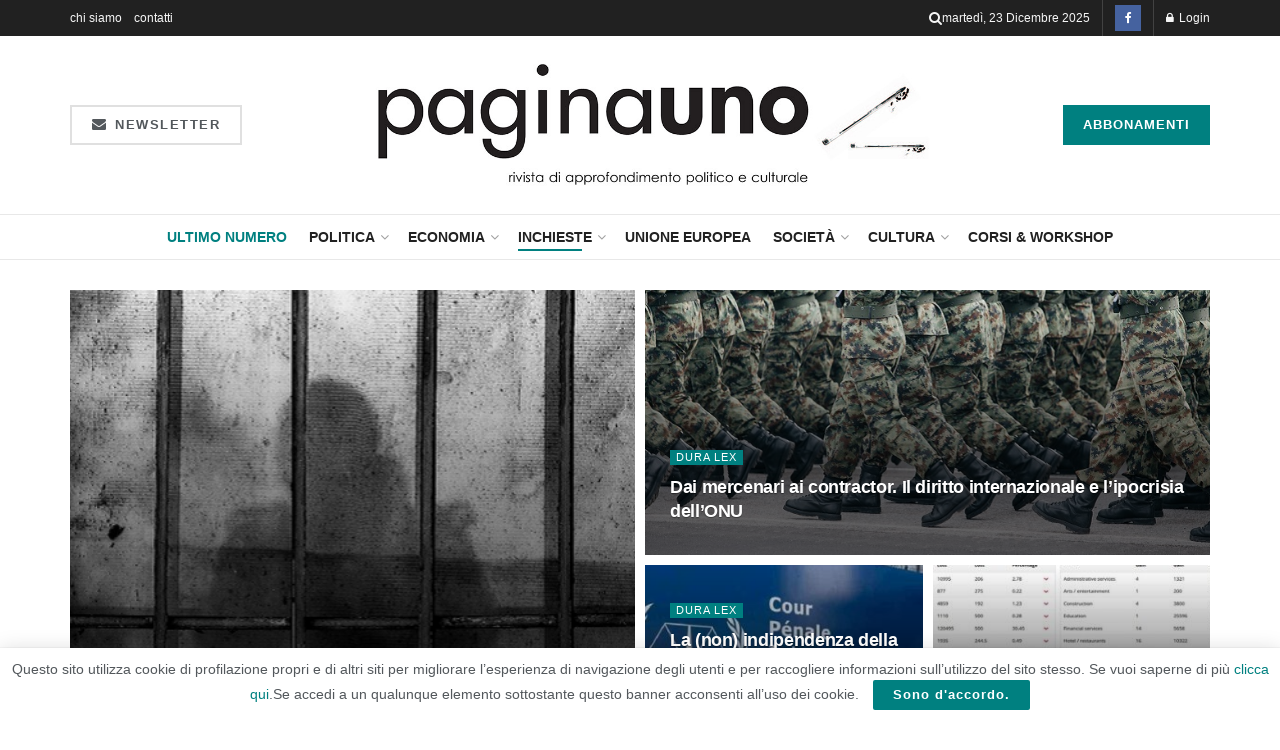

--- FILE ---
content_type: text/html; charset=UTF-8
request_url: https://rivistapaginauno.it/categoria/inchieste/dura-lex/
body_size: 26880
content:
<!doctype html>
<!--[if lt IE 7]> <html class="no-js lt-ie9 lt-ie8 lt-ie7" lang="it-IT"> <![endif]-->
<!--[if IE 7]>    <html class="no-js lt-ie9 lt-ie8" lang="it-IT"> <![endif]-->
<!--[if IE 8]>    <html class="no-js lt-ie9" lang="it-IT"> <![endif]-->
<!--[if IE 9]>    <html class="no-js lt-ie10" lang="it-IT"> <![endif]-->
<!--[if gt IE 8]><!--> <html class="no-js" lang="it-IT"> <!--<![endif]-->
<head>
<meta http-equiv="Content-Type" content="text/html; charset=UTF-8" />
<meta name='viewport' content='width=device-width, initial-scale=1, user-scalable=yes' />
<link rel="profile" href="https://gmpg.org/xfn/11" />
<link rel="pingback" href="https://rivistapaginauno.it/xmlrpc.php" />
<title>dura lex &#8211; Rivista Paginauno</title>
<meta name='robots' content='max-image-preview:large' />
<style>img:is([sizes="auto" i], [sizes^="auto," i]) { contain-intrinsic-size: 3000px 1500px }</style>
<meta property="og:type" content="website">
<meta property="og:title" content="41bis. Lo Stato contro i suoi nemici">
<meta property="og:site_name" content="Rivista Paginauno">
<meta property="og:description" content="(Paginauno n. 83, luglio – settembre 2023) 41bis e diritto penale del nemico. Dai prigionieri politici, ai mafiosi, a Cospito,">
<meta property="og:url" content="https://rivistapaginauno.it/categoria/inchieste/dura-lex">
<meta property="og:locale" content="it_IT">
<meta property="og:image" content="https://rivistapaginauno.it/wp-content/uploads/2023/07/ye-jinghan-T5roX1jajzU-unsplash.jpg">
<meta property="og:image:height" content="375">
<meta property="og:image:width" content="750">
<meta name="twitter:card" content="summary">
<meta name="twitter:url" content="https://rivistapaginauno.it/categoria/inchieste/dura-lex">
<meta name="twitter:title" content="41bis. Lo Stato contro i suoi nemici">
<meta name="twitter:description" content="(Paginauno n. 83, luglio – settembre 2023) 41bis e diritto penale del nemico. Dai prigionieri politici, ai mafiosi, a Cospito,">
<meta name="twitter:image" content="https://rivistapaginauno.it/wp-content/uploads/2023/07/ye-jinghan-T5roX1jajzU-unsplash.jpg">
<meta name="twitter:image:width" content="750">
<meta name="twitter:image:height" content="375">
<script type="text/javascript">
var jnews_ajax_url = '/?ajax-request=jnews'
</script>
<script type="text/javascript">;window.jnews=window.jnews||{},window.jnews.library=window.jnews.library||{},window.jnews.library=function(){"use strict";var e=this;e.win=window,e.doc=document,e.noop=function(){},e.globalBody=e.doc.getElementsByTagName("body")[0],e.globalBody=e.globalBody?e.globalBody:e.doc,e.win.jnewsDataStorage=e.win.jnewsDataStorage||{_storage:new WeakMap,put:function(e,t,n){this._storage.has(e)||this._storage.set(e,new Map),this._storage.get(e).set(t,n)},get:function(e,t){return this._storage.get(e).get(t)},has:function(e,t){return this._storage.has(e)&&this._storage.get(e).has(t)},remove:function(e,t){var n=this._storage.get(e).delete(t);return 0===!this._storage.get(e).size&&this._storage.delete(e),n}},e.windowWidth=function(){return e.win.innerWidth||e.docEl.clientWidth||e.globalBody.clientWidth},e.windowHeight=function(){return e.win.innerHeight||e.docEl.clientHeight||e.globalBody.clientHeight},e.requestAnimationFrame=e.win.requestAnimationFrame||e.win.webkitRequestAnimationFrame||e.win.mozRequestAnimationFrame||e.win.msRequestAnimationFrame||window.oRequestAnimationFrame||function(e){return setTimeout(e,1e3/60)},e.cancelAnimationFrame=e.win.cancelAnimationFrame||e.win.webkitCancelAnimationFrame||e.win.webkitCancelRequestAnimationFrame||e.win.mozCancelAnimationFrame||e.win.msCancelRequestAnimationFrame||e.win.oCancelRequestAnimationFrame||function(e){clearTimeout(e)},e.classListSupport="classList"in document.createElement("_"),e.hasClass=e.classListSupport?function(e,t){return e.classList.contains(t)}:function(e,t){return e.className.indexOf(t)>=0},e.addClass=e.classListSupport?function(t,n){e.hasClass(t,n)||t.classList.add(n)}:function(t,n){e.hasClass(t,n)||(t.className+=" "+n)},e.removeClass=e.classListSupport?function(t,n){e.hasClass(t,n)&&t.classList.remove(n)}:function(t,n){e.hasClass(t,n)&&(t.className=t.className.replace(n,""))},e.objKeys=function(e){var t=[];for(var n in e)Object.prototype.hasOwnProperty.call(e,n)&&t.push(n);return t},e.isObjectSame=function(e,t){var n=!0;return JSON.stringify(e)!==JSON.stringify(t)&&(n=!1),n},e.extend=function(){for(var e,t,n,o=arguments[0]||{},i=1,a=arguments.length;i<a;i++)if(null!==(e=arguments[i]))for(t in e)o!==(n=e[t])&&void 0!==n&&(o[t]=n);return o},e.dataStorage=e.win.jnewsDataStorage,e.isVisible=function(e){return 0!==e.offsetWidth&&0!==e.offsetHeight||e.getBoundingClientRect().length},e.getHeight=function(e){return e.offsetHeight||e.clientHeight||e.getBoundingClientRect().height},e.getWidth=function(e){return e.offsetWidth||e.clientWidth||e.getBoundingClientRect().width},e.supportsPassive=!1;try{var t=Object.defineProperty({},"passive",{get:function(){e.supportsPassive=!0}});"createEvent"in e.doc?e.win.addEventListener("test",null,t):"fireEvent"in e.doc&&e.win.attachEvent("test",null)}catch(e){}e.passiveOption=!!e.supportsPassive&&{passive:!0},e.setStorage=function(e,t){e="jnews-"+e;var n={expired:Math.floor(((new Date).getTime()+432e5)/1e3)};t=Object.assign(n,t);localStorage.setItem(e,JSON.stringify(t))},e.getStorage=function(e){e="jnews-"+e;var t=localStorage.getItem(e);return null!==t&&0<t.length?JSON.parse(localStorage.getItem(e)):{}},e.expiredStorage=function(){var t,n="jnews-";for(var o in localStorage)o.indexOf(n)>-1&&"undefined"!==(t=e.getStorage(o.replace(n,""))).expired&&t.expired<Math.floor((new Date).getTime()/1e3)&&localStorage.removeItem(o)},e.addEvents=function(t,n,o){for(var i in n){var a=["touchstart","touchmove"].indexOf(i)>=0&&!o&&e.passiveOption;"createEvent"in e.doc?t.addEventListener(i,n[i],a):"fireEvent"in e.doc&&t.attachEvent("on"+i,n[i])}},e.removeEvents=function(t,n){for(var o in n)"createEvent"in e.doc?t.removeEventListener(o,n[o]):"fireEvent"in e.doc&&t.detachEvent("on"+o,n[o])},e.triggerEvents=function(t,n,o){var i;o=o||{detail:null};return"createEvent"in e.doc?(!(i=e.doc.createEvent("CustomEvent")||new CustomEvent(n)).initCustomEvent||i.initCustomEvent(n,!0,!1,o),void t.dispatchEvent(i)):"fireEvent"in e.doc?((i=e.doc.createEventObject()).eventType=n,void t.fireEvent("on"+i.eventType,i)):void 0},e.getParents=function(t,n){void 0===n&&(n=e.doc);for(var o=[],i=t.parentNode,a=!1;!a;)if(i){var r=i;r.querySelectorAll(n).length?a=!0:(o.push(r),i=r.parentNode)}else o=[],a=!0;return o},e.forEach=function(e,t,n){for(var o=0,i=e.length;o<i;o++)t.call(n,e[o],o)},e.getText=function(e){return e.innerText||e.textContent},e.setText=function(e,t){var n="object"==typeof t?t.innerText||t.textContent:t;e.innerText&&(e.innerText=n),e.textContent&&(e.textContent=n)},e.httpBuildQuery=function(t){return e.objKeys(t).reduce(function t(n){var o=arguments.length>1&&void 0!==arguments[1]?arguments[1]:null;return function(i,a){var r=n[a];a=encodeURIComponent(a);var s=o?"".concat(o,"[").concat(a,"]"):a;return null==r||"function"==typeof r?(i.push("".concat(s,"=")),i):["number","boolean","string"].includes(typeof r)?(i.push("".concat(s,"=").concat(encodeURIComponent(r))),i):(i.push(e.objKeys(r).reduce(t(r,s),[]).join("&")),i)}}(t),[]).join("&")},e.get=function(t,n,o,i){return o="function"==typeof o?o:e.noop,e.ajax("GET",t,n,o,i)},e.post=function(t,n,o,i){return o="function"==typeof o?o:e.noop,e.ajax("POST",t,n,o,i)},e.ajax=function(t,n,o,i,a){var r=new XMLHttpRequest,s=n,c=e.httpBuildQuery(o);if(t=-1!=["GET","POST"].indexOf(t)?t:"GET",r.open(t,s+("GET"==t?"?"+c:""),!0),"POST"==t&&r.setRequestHeader("Content-type","application/x-www-form-urlencoded"),r.setRequestHeader("X-Requested-With","XMLHttpRequest"),r.onreadystatechange=function(){4===r.readyState&&200<=r.status&&300>r.status&&"function"==typeof i&&i.call(void 0,r.response)},void 0!==a&&!a){return{xhr:r,send:function(){r.send("POST"==t?c:null)}}}return r.send("POST"==t?c:null),{xhr:r}},e.scrollTo=function(t,n,o){function i(e,t,n){this.start=this.position(),this.change=e-this.start,this.currentTime=0,this.increment=20,this.duration=void 0===n?500:n,this.callback=t,this.finish=!1,this.animateScroll()}return Math.easeInOutQuad=function(e,t,n,o){return(e/=o/2)<1?n/2*e*e+t:-n/2*(--e*(e-2)-1)+t},i.prototype.stop=function(){this.finish=!0},i.prototype.move=function(t){e.doc.documentElement.scrollTop=t,e.globalBody.parentNode.scrollTop=t,e.globalBody.scrollTop=t},i.prototype.position=function(){return e.doc.documentElement.scrollTop||e.globalBody.parentNode.scrollTop||e.globalBody.scrollTop},i.prototype.animateScroll=function(){this.currentTime+=this.increment;var t=Math.easeInOutQuad(this.currentTime,this.start,this.change,this.duration);this.move(t),this.currentTime<this.duration&&!this.finish?e.requestAnimationFrame.call(e.win,this.animateScroll.bind(this)):this.callback&&"function"==typeof this.callback&&this.callback()},new i(t,n,o)},e.unwrap=function(t){var n,o=t;e.forEach(t,(function(e,t){n?n+=e:n=e})),o.replaceWith(n)},e.performance={start:function(e){performance.mark(e+"Start")},stop:function(e){performance.mark(e+"End"),performance.measure(e,e+"Start",e+"End")}},e.fps=function(){var t=0,n=0,o=0;!function(){var i=t=0,a=0,r=0,s=document.getElementById("fpsTable"),c=function(t){void 0===document.getElementsByTagName("body")[0]?e.requestAnimationFrame.call(e.win,(function(){c(t)})):document.getElementsByTagName("body")[0].appendChild(t)};null===s&&((s=document.createElement("div")).style.position="fixed",s.style.top="120px",s.style.left="10px",s.style.width="100px",s.style.height="20px",s.style.border="1px solid black",s.style.fontSize="11px",s.style.zIndex="100000",s.style.backgroundColor="white",s.id="fpsTable",c(s));var l=function(){o++,n=Date.now(),(a=(o/(r=(n-t)/1e3)).toPrecision(2))!=i&&(i=a,s.innerHTML=i+"fps"),1<r&&(t=n,o=0),e.requestAnimationFrame.call(e.win,l)};l()}()},e.instr=function(e,t){for(var n=0;n<t.length;n++)if(-1!==e.toLowerCase().indexOf(t[n].toLowerCase()))return!0},e.winLoad=function(t,n){function o(o){if("complete"===e.doc.readyState||"interactive"===e.doc.readyState)return!o||n?setTimeout(t,n||1):t(o),1}o()||e.addEvents(e.win,{load:o})},e.docReady=function(t,n){function o(o){if("complete"===e.doc.readyState||"interactive"===e.doc.readyState)return!o||n?setTimeout(t,n||1):t(o),1}o()||e.addEvents(e.doc,{DOMContentLoaded:o})},e.fireOnce=function(){e.docReady((function(){e.assets=e.assets||[],e.assets.length&&(e.boot(),e.load_assets())}),50)},e.boot=function(){e.length&&e.doc.querySelectorAll("style[media]").forEach((function(e){"not all"==e.getAttribute("media")&&e.removeAttribute("media")}))},e.create_js=function(t,n){var o=e.doc.createElement("script");switch(o.setAttribute("src",t),n){case"defer":o.setAttribute("defer",!0);break;case"async":o.setAttribute("async",!0);break;case"deferasync":o.setAttribute("defer",!0),o.setAttribute("async",!0)}e.globalBody.appendChild(o)},e.load_assets=function(){"object"==typeof e.assets&&e.forEach(e.assets.slice(0),(function(t,n){var o="";t.defer&&(o+="defer"),t.async&&(o+="async"),e.create_js(t.url,o);var i=e.assets.indexOf(t);i>-1&&e.assets.splice(i,1)})),e.assets=jnewsoption.au_scripts=window.jnewsads=[]},e.setCookie=function(e,t,n){var o="";if(n){var i=new Date;i.setTime(i.getTime()+24*n*60*60*1e3),o="; expires="+i.toUTCString()}document.cookie=e+"="+(t||"")+o+"; path=/"},e.getCookie=function(e){for(var t=e+"=",n=document.cookie.split(";"),o=0;o<n.length;o++){for(var i=n[o];" "==i.charAt(0);)i=i.substring(1,i.length);if(0==i.indexOf(t))return i.substring(t.length,i.length)}return null},e.eraseCookie=function(e){document.cookie=e+"=; Path=/; Expires=Thu, 01 Jan 1970 00:00:01 GMT;"},e.docReady((function(){e.globalBody=e.globalBody==e.doc?e.doc.getElementsByTagName("body")[0]:e.globalBody,e.globalBody=e.globalBody?e.globalBody:e.doc})),e.winLoad((function(){e.winLoad((function(){var t=!1;if(void 0!==window.jnewsadmin)if(void 0!==window.file_version_checker){var n=e.objKeys(window.file_version_checker);n.length?n.forEach((function(e){t||"10.0.4"===window.file_version_checker[e]||(t=!0)})):t=!0}else t=!0;t&&(window.jnewsHelper.getMessage(),window.jnewsHelper.getNotice())}),2500)}))},window.jnews.library=new window.jnews.library;</script><link rel="alternate" type="application/rss+xml" title="Rivista Paginauno &raquo; Feed" href="https://rivistapaginauno.it/feed/" />
<link rel="alternate" type="application/rss+xml" title="Rivista Paginauno &raquo; Feed dei commenti" href="https://rivistapaginauno.it/comments/feed/" />
<link rel="alternate" type="application/rss+xml" title="Rivista Paginauno &raquo; dura lex Feed della categoria" href="https://rivistapaginauno.it/categoria/inchieste/dura-lex/feed/" />
<script type="text/javascript">
/* <![CDATA[ */
window._wpemojiSettings = {"baseUrl":"https:\/\/s.w.org\/images\/core\/emoji\/16.0.1\/72x72\/","ext":".png","svgUrl":"https:\/\/s.w.org\/images\/core\/emoji\/16.0.1\/svg\/","svgExt":".svg","source":{"concatemoji":"https:\/\/rivistapaginauno.it\/wp-includes\/js\/wp-emoji-release.min.js?ver=6557479f1cf888f442ff34b3a4ef85b9"}};
/*! This file is auto-generated */
!function(s,n){var o,i,e;function c(e){try{var t={supportTests:e,timestamp:(new Date).valueOf()};sessionStorage.setItem(o,JSON.stringify(t))}catch(e){}}function p(e,t,n){e.clearRect(0,0,e.canvas.width,e.canvas.height),e.fillText(t,0,0);var t=new Uint32Array(e.getImageData(0,0,e.canvas.width,e.canvas.height).data),a=(e.clearRect(0,0,e.canvas.width,e.canvas.height),e.fillText(n,0,0),new Uint32Array(e.getImageData(0,0,e.canvas.width,e.canvas.height).data));return t.every(function(e,t){return e===a[t]})}function u(e,t){e.clearRect(0,0,e.canvas.width,e.canvas.height),e.fillText(t,0,0);for(var n=e.getImageData(16,16,1,1),a=0;a<n.data.length;a++)if(0!==n.data[a])return!1;return!0}function f(e,t,n,a){switch(t){case"flag":return n(e,"\ud83c\udff3\ufe0f\u200d\u26a7\ufe0f","\ud83c\udff3\ufe0f\u200b\u26a7\ufe0f")?!1:!n(e,"\ud83c\udde8\ud83c\uddf6","\ud83c\udde8\u200b\ud83c\uddf6")&&!n(e,"\ud83c\udff4\udb40\udc67\udb40\udc62\udb40\udc65\udb40\udc6e\udb40\udc67\udb40\udc7f","\ud83c\udff4\u200b\udb40\udc67\u200b\udb40\udc62\u200b\udb40\udc65\u200b\udb40\udc6e\u200b\udb40\udc67\u200b\udb40\udc7f");case"emoji":return!a(e,"\ud83e\udedf")}return!1}function g(e,t,n,a){var r="undefined"!=typeof WorkerGlobalScope&&self instanceof WorkerGlobalScope?new OffscreenCanvas(300,150):s.createElement("canvas"),o=r.getContext("2d",{willReadFrequently:!0}),i=(o.textBaseline="top",o.font="600 32px Arial",{});return e.forEach(function(e){i[e]=t(o,e,n,a)}),i}function t(e){var t=s.createElement("script");t.src=e,t.defer=!0,s.head.appendChild(t)}"undefined"!=typeof Promise&&(o="wpEmojiSettingsSupports",i=["flag","emoji"],n.supports={everything:!0,everythingExceptFlag:!0},e=new Promise(function(e){s.addEventListener("DOMContentLoaded",e,{once:!0})}),new Promise(function(t){var n=function(){try{var e=JSON.parse(sessionStorage.getItem(o));if("object"==typeof e&&"number"==typeof e.timestamp&&(new Date).valueOf()<e.timestamp+604800&&"object"==typeof e.supportTests)return e.supportTests}catch(e){}return null}();if(!n){if("undefined"!=typeof Worker&&"undefined"!=typeof OffscreenCanvas&&"undefined"!=typeof URL&&URL.createObjectURL&&"undefined"!=typeof Blob)try{var e="postMessage("+g.toString()+"("+[JSON.stringify(i),f.toString(),p.toString(),u.toString()].join(",")+"));",a=new Blob([e],{type:"text/javascript"}),r=new Worker(URL.createObjectURL(a),{name:"wpTestEmojiSupports"});return void(r.onmessage=function(e){c(n=e.data),r.terminate(),t(n)})}catch(e){}c(n=g(i,f,p,u))}t(n)}).then(function(e){for(var t in e)n.supports[t]=e[t],n.supports.everything=n.supports.everything&&n.supports[t],"flag"!==t&&(n.supports.everythingExceptFlag=n.supports.everythingExceptFlag&&n.supports[t]);n.supports.everythingExceptFlag=n.supports.everythingExceptFlag&&!n.supports.flag,n.DOMReady=!1,n.readyCallback=function(){n.DOMReady=!0}}).then(function(){return e}).then(function(){var e;n.supports.everything||(n.readyCallback(),(e=n.source||{}).concatemoji?t(e.concatemoji):e.wpemoji&&e.twemoji&&(t(e.twemoji),t(e.wpemoji)))}))}((window,document),window._wpemojiSettings);
/* ]]> */
</script>
<style id='wp-emoji-styles-inline-css' type='text/css'>
img.wp-smiley, img.emoji {
display: inline !important;
border: none !important;
box-shadow: none !important;
height: 1em !important;
width: 1em !important;
margin: 0 0.07em !important;
vertical-align: -0.1em !important;
background: none !important;
padding: 0 !important;
}
</style>
<!-- <link rel='stylesheet' id='wp-block-library-css' href='https://rivistapaginauno.it/wp-includes/css/dist/block-library/style.min.css?ver=6557479f1cf888f442ff34b3a4ef85b9' type='text/css' media='all' /> -->
<link rel="stylesheet" type="text/css" href="//rivistapaginauno.it/wp-content/cache/wpfc-minified/12hm2ve4/7xdjz.css" media="all"/>
<style id='classic-theme-styles-inline-css' type='text/css'>
/*! This file is auto-generated */
.wp-block-button__link{color:#fff;background-color:#32373c;border-radius:9999px;box-shadow:none;text-decoration:none;padding:calc(.667em + 2px) calc(1.333em + 2px);font-size:1.125em}.wp-block-file__button{background:#32373c;color:#fff;text-decoration:none}
</style>
<!-- <link rel='stylesheet' id='jnews-faq-css' href='https://rivistapaginauno.it/wp-content/plugins/jnews-essential/assets/css/faq.css?ver=12.0.3' type='text/css' media='all' /> -->
<link rel="stylesheet" type="text/css" href="//rivistapaginauno.it/wp-content/cache/wpfc-minified/31j4k8og/7xdjw.css" media="all"/>
<style id='global-styles-inline-css' type='text/css'>
:root{--wp--preset--aspect-ratio--square: 1;--wp--preset--aspect-ratio--4-3: 4/3;--wp--preset--aspect-ratio--3-4: 3/4;--wp--preset--aspect-ratio--3-2: 3/2;--wp--preset--aspect-ratio--2-3: 2/3;--wp--preset--aspect-ratio--16-9: 16/9;--wp--preset--aspect-ratio--9-16: 9/16;--wp--preset--color--black: #000000;--wp--preset--color--cyan-bluish-gray: #abb8c3;--wp--preset--color--white: #ffffff;--wp--preset--color--pale-pink: #f78da7;--wp--preset--color--vivid-red: #cf2e2e;--wp--preset--color--luminous-vivid-orange: #ff6900;--wp--preset--color--luminous-vivid-amber: #fcb900;--wp--preset--color--light-green-cyan: #7bdcb5;--wp--preset--color--vivid-green-cyan: #00d084;--wp--preset--color--pale-cyan-blue: #8ed1fc;--wp--preset--color--vivid-cyan-blue: #0693e3;--wp--preset--color--vivid-purple: #9b51e0;--wp--preset--gradient--vivid-cyan-blue-to-vivid-purple: linear-gradient(135deg,rgba(6,147,227,1) 0%,rgb(155,81,224) 100%);--wp--preset--gradient--light-green-cyan-to-vivid-green-cyan: linear-gradient(135deg,rgb(122,220,180) 0%,rgb(0,208,130) 100%);--wp--preset--gradient--luminous-vivid-amber-to-luminous-vivid-orange: linear-gradient(135deg,rgba(252,185,0,1) 0%,rgba(255,105,0,1) 100%);--wp--preset--gradient--luminous-vivid-orange-to-vivid-red: linear-gradient(135deg,rgba(255,105,0,1) 0%,rgb(207,46,46) 100%);--wp--preset--gradient--very-light-gray-to-cyan-bluish-gray: linear-gradient(135deg,rgb(238,238,238) 0%,rgb(169,184,195) 100%);--wp--preset--gradient--cool-to-warm-spectrum: linear-gradient(135deg,rgb(74,234,220) 0%,rgb(151,120,209) 20%,rgb(207,42,186) 40%,rgb(238,44,130) 60%,rgb(251,105,98) 80%,rgb(254,248,76) 100%);--wp--preset--gradient--blush-light-purple: linear-gradient(135deg,rgb(255,206,236) 0%,rgb(152,150,240) 100%);--wp--preset--gradient--blush-bordeaux: linear-gradient(135deg,rgb(254,205,165) 0%,rgb(254,45,45) 50%,rgb(107,0,62) 100%);--wp--preset--gradient--luminous-dusk: linear-gradient(135deg,rgb(255,203,112) 0%,rgb(199,81,192) 50%,rgb(65,88,208) 100%);--wp--preset--gradient--pale-ocean: linear-gradient(135deg,rgb(255,245,203) 0%,rgb(182,227,212) 50%,rgb(51,167,181) 100%);--wp--preset--gradient--electric-grass: linear-gradient(135deg,rgb(202,248,128) 0%,rgb(113,206,126) 100%);--wp--preset--gradient--midnight: linear-gradient(135deg,rgb(2,3,129) 0%,rgb(40,116,252) 100%);--wp--preset--font-size--small: 13px;--wp--preset--font-size--medium: 20px;--wp--preset--font-size--large: 36px;--wp--preset--font-size--x-large: 42px;--wp--preset--spacing--20: 0.44rem;--wp--preset--spacing--30: 0.67rem;--wp--preset--spacing--40: 1rem;--wp--preset--spacing--50: 1.5rem;--wp--preset--spacing--60: 2.25rem;--wp--preset--spacing--70: 3.38rem;--wp--preset--spacing--80: 5.06rem;--wp--preset--shadow--natural: 6px 6px 9px rgba(0, 0, 0, 0.2);--wp--preset--shadow--deep: 12px 12px 50px rgba(0, 0, 0, 0.4);--wp--preset--shadow--sharp: 6px 6px 0px rgba(0, 0, 0, 0.2);--wp--preset--shadow--outlined: 6px 6px 0px -3px rgba(255, 255, 255, 1), 6px 6px rgba(0, 0, 0, 1);--wp--preset--shadow--crisp: 6px 6px 0px rgba(0, 0, 0, 1);}:where(.is-layout-flex){gap: 0.5em;}:where(.is-layout-grid){gap: 0.5em;}body .is-layout-flex{display: flex;}.is-layout-flex{flex-wrap: wrap;align-items: center;}.is-layout-flex > :is(*, div){margin: 0;}body .is-layout-grid{display: grid;}.is-layout-grid > :is(*, div){margin: 0;}:where(.wp-block-columns.is-layout-flex){gap: 2em;}:where(.wp-block-columns.is-layout-grid){gap: 2em;}:where(.wp-block-post-template.is-layout-flex){gap: 1.25em;}:where(.wp-block-post-template.is-layout-grid){gap: 1.25em;}.has-black-color{color: var(--wp--preset--color--black) !important;}.has-cyan-bluish-gray-color{color: var(--wp--preset--color--cyan-bluish-gray) !important;}.has-white-color{color: var(--wp--preset--color--white) !important;}.has-pale-pink-color{color: var(--wp--preset--color--pale-pink) !important;}.has-vivid-red-color{color: var(--wp--preset--color--vivid-red) !important;}.has-luminous-vivid-orange-color{color: var(--wp--preset--color--luminous-vivid-orange) !important;}.has-luminous-vivid-amber-color{color: var(--wp--preset--color--luminous-vivid-amber) !important;}.has-light-green-cyan-color{color: var(--wp--preset--color--light-green-cyan) !important;}.has-vivid-green-cyan-color{color: var(--wp--preset--color--vivid-green-cyan) !important;}.has-pale-cyan-blue-color{color: var(--wp--preset--color--pale-cyan-blue) !important;}.has-vivid-cyan-blue-color{color: var(--wp--preset--color--vivid-cyan-blue) !important;}.has-vivid-purple-color{color: var(--wp--preset--color--vivid-purple) !important;}.has-black-background-color{background-color: var(--wp--preset--color--black) !important;}.has-cyan-bluish-gray-background-color{background-color: var(--wp--preset--color--cyan-bluish-gray) !important;}.has-white-background-color{background-color: var(--wp--preset--color--white) !important;}.has-pale-pink-background-color{background-color: var(--wp--preset--color--pale-pink) !important;}.has-vivid-red-background-color{background-color: var(--wp--preset--color--vivid-red) !important;}.has-luminous-vivid-orange-background-color{background-color: var(--wp--preset--color--luminous-vivid-orange) !important;}.has-luminous-vivid-amber-background-color{background-color: var(--wp--preset--color--luminous-vivid-amber) !important;}.has-light-green-cyan-background-color{background-color: var(--wp--preset--color--light-green-cyan) !important;}.has-vivid-green-cyan-background-color{background-color: var(--wp--preset--color--vivid-green-cyan) !important;}.has-pale-cyan-blue-background-color{background-color: var(--wp--preset--color--pale-cyan-blue) !important;}.has-vivid-cyan-blue-background-color{background-color: var(--wp--preset--color--vivid-cyan-blue) !important;}.has-vivid-purple-background-color{background-color: var(--wp--preset--color--vivid-purple) !important;}.has-black-border-color{border-color: var(--wp--preset--color--black) !important;}.has-cyan-bluish-gray-border-color{border-color: var(--wp--preset--color--cyan-bluish-gray) !important;}.has-white-border-color{border-color: var(--wp--preset--color--white) !important;}.has-pale-pink-border-color{border-color: var(--wp--preset--color--pale-pink) !important;}.has-vivid-red-border-color{border-color: var(--wp--preset--color--vivid-red) !important;}.has-luminous-vivid-orange-border-color{border-color: var(--wp--preset--color--luminous-vivid-orange) !important;}.has-luminous-vivid-amber-border-color{border-color: var(--wp--preset--color--luminous-vivid-amber) !important;}.has-light-green-cyan-border-color{border-color: var(--wp--preset--color--light-green-cyan) !important;}.has-vivid-green-cyan-border-color{border-color: var(--wp--preset--color--vivid-green-cyan) !important;}.has-pale-cyan-blue-border-color{border-color: var(--wp--preset--color--pale-cyan-blue) !important;}.has-vivid-cyan-blue-border-color{border-color: var(--wp--preset--color--vivid-cyan-blue) !important;}.has-vivid-purple-border-color{border-color: var(--wp--preset--color--vivid-purple) !important;}.has-vivid-cyan-blue-to-vivid-purple-gradient-background{background: var(--wp--preset--gradient--vivid-cyan-blue-to-vivid-purple) !important;}.has-light-green-cyan-to-vivid-green-cyan-gradient-background{background: var(--wp--preset--gradient--light-green-cyan-to-vivid-green-cyan) !important;}.has-luminous-vivid-amber-to-luminous-vivid-orange-gradient-background{background: var(--wp--preset--gradient--luminous-vivid-amber-to-luminous-vivid-orange) !important;}.has-luminous-vivid-orange-to-vivid-red-gradient-background{background: var(--wp--preset--gradient--luminous-vivid-orange-to-vivid-red) !important;}.has-very-light-gray-to-cyan-bluish-gray-gradient-background{background: var(--wp--preset--gradient--very-light-gray-to-cyan-bluish-gray) !important;}.has-cool-to-warm-spectrum-gradient-background{background: var(--wp--preset--gradient--cool-to-warm-spectrum) !important;}.has-blush-light-purple-gradient-background{background: var(--wp--preset--gradient--blush-light-purple) !important;}.has-blush-bordeaux-gradient-background{background: var(--wp--preset--gradient--blush-bordeaux) !important;}.has-luminous-dusk-gradient-background{background: var(--wp--preset--gradient--luminous-dusk) !important;}.has-pale-ocean-gradient-background{background: var(--wp--preset--gradient--pale-ocean) !important;}.has-electric-grass-gradient-background{background: var(--wp--preset--gradient--electric-grass) !important;}.has-midnight-gradient-background{background: var(--wp--preset--gradient--midnight) !important;}.has-small-font-size{font-size: var(--wp--preset--font-size--small) !important;}.has-medium-font-size{font-size: var(--wp--preset--font-size--medium) !important;}.has-large-font-size{font-size: var(--wp--preset--font-size--large) !important;}.has-x-large-font-size{font-size: var(--wp--preset--font-size--x-large) !important;}
:where(.wp-block-post-template.is-layout-flex){gap: 1.25em;}:where(.wp-block-post-template.is-layout-grid){gap: 1.25em;}
:where(.wp-block-columns.is-layout-flex){gap: 2em;}:where(.wp-block-columns.is-layout-grid){gap: 2em;}
:root :where(.wp-block-pullquote){font-size: 1.5em;line-height: 1.6;}
</style>
<!-- <link rel='stylesheet' id='woocommerce-layout-css' href='https://rivistapaginauno.it/wp-content/plugins/woocommerce/assets/css/woocommerce-layout.css?ver=10.3.7' type='text/css' media='all' /> -->
<link rel="stylesheet" type="text/css" href="//rivistapaginauno.it/wp-content/cache/wpfc-minified/k0i7qhrt/7xdjw.css" media="all"/>
<!-- <link rel='stylesheet' id='woocommerce-smallscreen-css' href='https://rivistapaginauno.it/wp-content/plugins/woocommerce/assets/css/woocommerce-smallscreen.css?ver=10.3.7' type='text/css' media='only screen and (max-width: 768px)' /> -->
<link rel="stylesheet" type="text/css" href="//rivistapaginauno.it/wp-content/cache/wpfc-minified/e3k2klgb/7xdjw.css" media="only screen and (max-width: 768px)"/>
<!-- <link rel='stylesheet' id='woocommerce-general-css' href='https://rivistapaginauno.it/wp-content/plugins/woocommerce/assets/css/woocommerce.css?ver=10.3.7' type='text/css' media='all' /> -->
<link rel="stylesheet" type="text/css" href="//rivistapaginauno.it/wp-content/cache/wpfc-minified/qgv5fzkd/7xdjw.css" media="all"/>
<style id='woocommerce-inline-inline-css' type='text/css'>
.woocommerce form .form-row .required { visibility: visible; }
</style>
<!-- <link rel='stylesheet' id='brands-styles-css' href='https://rivistapaginauno.it/wp-content/plugins/woocommerce/assets/css/brands.css?ver=10.3.7' type='text/css' media='all' /> -->
<!-- <link rel='stylesheet' id='elementor-frontend-css' href='https://rivistapaginauno.it/wp-content/plugins/elementor/assets/css/frontend.min.css?ver=3.33.2' type='text/css' media='all' /> -->
<!-- <link rel='stylesheet' id='font-awesome-css' href='https://rivistapaginauno.it/wp-content/plugins/elementor/assets/lib/font-awesome/css/font-awesome.min.css?ver=4.7.0' type='text/css' media='all' /> -->
<!-- <link rel='stylesheet' id='jnews-icon-css' href='https://rivistapaginauno.it/wp-content/themes/jnews/assets/fonts/jegicon/jegicon.css?ver=12.0.2' type='text/css' media='all' /> -->
<!-- <link rel='stylesheet' id='jscrollpane-css' href='https://rivistapaginauno.it/wp-content/themes/jnews/assets/css/jquery.jscrollpane.css?ver=12.0.2' type='text/css' media='all' /> -->
<!-- <link rel='stylesheet' id='oknav-css' href='https://rivistapaginauno.it/wp-content/themes/jnews/assets/css/okayNav.css?ver=12.0.2' type='text/css' media='all' /> -->
<!-- <link rel='stylesheet' id='magnific-popup-css' href='https://rivistapaginauno.it/wp-content/themes/jnews/assets/css/magnific-popup.css?ver=12.0.2' type='text/css' media='all' /> -->
<!-- <link rel='stylesheet' id='chosen-css' href='https://rivistapaginauno.it/wp-content/themes/jnews/assets/css/chosen/chosen.css?ver=12.0.2' type='text/css' media='all' /> -->
<!-- <link rel='stylesheet' id='jnews-main-css' href='https://rivistapaginauno.it/wp-content/themes/jnews/assets/css/main.css?ver=12.0.2' type='text/css' media='all' /> -->
<!-- <link rel='stylesheet' id='jnews-pages-css' href='https://rivistapaginauno.it/wp-content/themes/jnews/assets/css/pages.css?ver=12.0.2' type='text/css' media='all' /> -->
<!-- <link rel='stylesheet' id='jnews-single-css' href='https://rivistapaginauno.it/wp-content/themes/jnews/assets/css/single.css?ver=12.0.2' type='text/css' media='all' /> -->
<!-- <link rel='stylesheet' id='jnews-responsive-css' href='https://rivistapaginauno.it/wp-content/themes/jnews/assets/css/responsive.css?ver=12.0.2' type='text/css' media='all' /> -->
<!-- <link rel='stylesheet' id='jnews-pb-temp-css' href='https://rivistapaginauno.it/wp-content/themes/jnews/assets/css/pb-temp.css?ver=12.0.2' type='text/css' media='all' /> -->
<!-- <link rel='stylesheet' id='jnews-woocommerce-css' href='https://rivistapaginauno.it/wp-content/themes/jnews/assets/css/woocommerce.css?ver=12.0.2' type='text/css' media='all' /> -->
<!-- <link rel='stylesheet' id='jnews-elementor-css' href='https://rivistapaginauno.it/wp-content/themes/jnews/assets/css/elementor-frontend.css?ver=12.0.2' type='text/css' media='all' /> -->
<!-- <link rel='stylesheet' id='jnews-style-css' href='https://rivistapaginauno.it/wp-content/themes/jnews/style.css?ver=12.0.2' type='text/css' media='all' /> -->
<!-- <link rel='stylesheet' id='jnews-darkmode-css' href='https://rivistapaginauno.it/wp-content/themes/jnews/assets/css/darkmode.css?ver=12.0.2' type='text/css' media='all' /> -->
<link rel="stylesheet" type="text/css" href="//rivistapaginauno.it/wp-content/cache/wpfc-minified/owlyx7w/7xdjz.css" media="all"/>
<script src='//rivistapaginauno.it/wp-content/cache/wpfc-minified/qw0nmm07/7xdjx.js' type="text/javascript"></script>
<!-- <script type="text/javascript" src="https://rivistapaginauno.it/wp-includes/js/jquery/jquery.min.js?ver=3.7.1" id="jquery-core-js"></script> -->
<!-- <script type="text/javascript" src="https://rivistapaginauno.it/wp-includes/js/jquery/jquery-migrate.min.js?ver=3.4.1" id="jquery-migrate-js"></script> -->
<!-- <script type="text/javascript" src="https://rivistapaginauno.it/wp-content/plugins/woocommerce/assets/js/jquery-blockui/jquery.blockUI.min.js?ver=2.7.0-wc.10.3.7" id="wc-jquery-blockui-js" defer="defer" data-wp-strategy="defer"></script> -->
<script type="text/javascript" id="wc-add-to-cart-js-extra">
/* <![CDATA[ */
var wc_add_to_cart_params = {"ajax_url":"\/wp-admin\/admin-ajax.php","wc_ajax_url":"\/?wc-ajax=%%endpoint%%","i18n_view_cart":"Visualizza carrello","cart_url":"https:\/\/rivistapaginauno.it\/carrello\/","is_cart":"","cart_redirect_after_add":"no"};
/* ]]> */
</script>
<script src='//rivistapaginauno.it/wp-content/cache/wpfc-minified/ld77voev/7xdjx.js' type="text/javascript"></script>
<!-- <script type="text/javascript" src="https://rivistapaginauno.it/wp-content/plugins/woocommerce/assets/js/frontend/add-to-cart.min.js?ver=10.3.7" id="wc-add-to-cart-js" defer="defer" data-wp-strategy="defer"></script> -->
<!-- <script type="text/javascript" src="https://rivistapaginauno.it/wp-content/plugins/woocommerce/assets/js/js-cookie/js.cookie.min.js?ver=2.1.4-wc.10.3.7" id="wc-js-cookie-js" defer="defer" data-wp-strategy="defer"></script> -->
<script type="text/javascript" id="woocommerce-js-extra">
/* <![CDATA[ */
var woocommerce_params = {"ajax_url":"\/wp-admin\/admin-ajax.php","wc_ajax_url":"\/?wc-ajax=%%endpoint%%","i18n_password_show":"Mostra password","i18n_password_hide":"Nascondi password"};
/* ]]> */
</script>
<script src='//rivistapaginauno.it/wp-content/cache/wpfc-minified/kbjfsa0c/7xdjx.js' type="text/javascript"></script>
<!-- <script type="text/javascript" src="https://rivistapaginauno.it/wp-content/plugins/woocommerce/assets/js/frontend/woocommerce.min.js?ver=10.3.7" id="woocommerce-js" defer="defer" data-wp-strategy="defer"></script> -->
<!-- <script type="text/javascript" src="https://rivistapaginauno.it/wp-content/plugins/wp-subscribe-form/includes/js/select2.min.js?ver=6557479f1cf888f442ff34b3a4ef85b9" id="sfba-select2-js"></script> -->
<script type="text/javascript" id="sfba-form-ajax-js-extra">
/* <![CDATA[ */
var the_ajax_script = {"ajaxurl":"https:\/\/rivistapaginauno.it\/wp-admin\/admin-ajax.php","ajax_nonce":"889ed5d338"};
/* ]]> */
</script>
<script src='//rivistapaginauno.it/wp-content/cache/wpfc-minified/880unoys/7xdjw.js' type="text/javascript"></script>
<!-- <script type="text/javascript" src="https://rivistapaginauno.it/wp-content/plugins/wp-subscribe-form/includes/js/sfba-form-ajax.js?ver=6557479f1cf888f442ff34b3a4ef85b9" id="sfba-form-ajax-js"></script> -->
<link rel="https://api.w.org/" href="https://rivistapaginauno.it/wp-json/" /><link rel="alternate" title="JSON" type="application/json" href="https://rivistapaginauno.it/wp-json/wp/v2/categories/12" /><link rel="EditURI" type="application/rsd+xml" title="RSD" href="https://rivistapaginauno.it/xmlrpc.php?rsd" />
<noscript><style>.woocommerce-product-gallery{ opacity: 1 !important; }</style></noscript>
<meta name="generator" content="Elementor 3.33.2; features: additional_custom_breakpoints; settings: css_print_method-external, google_font-enabled, font_display-auto">
<style type="text/css">.recentcomments a{display:inline !important;padding:0 !important;margin:0 !important;}</style>			<style>
.e-con.e-parent:nth-of-type(n+4):not(.e-lazyloaded):not(.e-no-lazyload),
.e-con.e-parent:nth-of-type(n+4):not(.e-lazyloaded):not(.e-no-lazyload) * {
background-image: none !important;
}
@media screen and (max-height: 1024px) {
.e-con.e-parent:nth-of-type(n+3):not(.e-lazyloaded):not(.e-no-lazyload),
.e-con.e-parent:nth-of-type(n+3):not(.e-lazyloaded):not(.e-no-lazyload) * {
background-image: none !important;
}
}
@media screen and (max-height: 640px) {
.e-con.e-parent:nth-of-type(n+2):not(.e-lazyloaded):not(.e-no-lazyload),
.e-con.e-parent:nth-of-type(n+2):not(.e-lazyloaded):not(.e-no-lazyload) * {
background-image: none !important;
}
}
</style>
<link rel="icon" href="https://rivistapaginauno.it/wp-content/uploads/2023/12/favicon.ico" sizes="32x32" />
<link rel="icon" href="https://rivistapaginauno.it/wp-content/uploads/2023/12/favicon.ico" sizes="192x192" />
<link rel="apple-touch-icon" href="https://rivistapaginauno.it/wp-content/uploads/2023/12/favicon.ico" />
<meta name="msapplication-TileImage" content="https://rivistapaginauno.it/wp-content/uploads/2023/12/favicon.ico" />
<style type="text/css" id="wp-custom-css">
.content-inner .jeg_post_category a, .jeg_post_source a, .jeg_post_tags a, .jeg_post_via a {
color:#fff;
}
.thumbnail-container, .content-inner img{
box-shadow:0 10px 16px 0 rgba(0,0,0,0.2),0 6px 20px 0 rgba(0,0,0,0.19) !important;
}
.jeg_header .jeg_menu.jeg_main_menu > li:nth-child(1) > a{
color: rgb(0,128,128) !important;
}
.content-inner .jeg_post_category a, .jeg_post_source a, .jeg_post_tags a, .jeg_post_via a {
color:inherit;
}
.jscroll-to-top {
visibility: visible;
opacity: 1;
margin-right: 15px;
margin-bottom: 15px;
z-index:999;
}
.jeg_aside_copyright{
display:none;
}
@media only screen and (max-width:478px) { 
.jeg_heroblock_skew .jeg_thumb a>div {
-webkit-transform: none;
transform: none;
}
}		</style>
</head>
<body data-rsssl=1 class="archive category category-dura-lex category-12 wp-embed-responsive wp-theme-jnews theme-jnews woocommerce-no-js jeg_toggle_light jnews jsc_normal elementor-default elementor-kit-16">
<div class="jeg_ad jeg_ad_top jnews_header_top_ads">
<div class='ads-wrapper  '></div>    </div>
<!-- The Main Wrapper
============================================= -->
<div class="jeg_viewport">
<div class="jeg_header_wrapper">
<div class="jeg_header_instagram_wrapper">
</div>
<!-- HEADER -->
<div class="jeg_header normal">
<div class="jeg_topbar jeg_container jeg_navbar_wrapper dark">
<div class="container">
<div class="jeg_nav_row">
<div class="jeg_nav_col jeg_nav_left  jeg_nav_grow">
<div class="item_wrap jeg_nav_alignleft">
<div class="jeg_nav_item">
<ul class="jeg_menu jeg_top_menu"><li id="menu-item-2728" class="menu-item menu-item-type-post_type menu-item-object-page menu-item-2728"><a href="https://rivistapaginauno.it/chi-siamo/">chi siamo</a></li>
<li id="menu-item-2729" class="menu-item menu-item-type-post_type menu-item-object-page menu-item-2729"><a href="https://rivistapaginauno.it/contatti/">contatti</a></li>
</ul></div>                    </div>
</div>
<div class="jeg_nav_col jeg_nav_center  jeg_nav_normal">
<div class="item_wrap jeg_nav_alignleft">
<!-- Search Icon -->
<div class="jeg_nav_item jeg_search_wrapper search_icon jeg_search_popup_expand">
<a href="#" class="jeg_search_toggle" aria-label="Search Button"><i class="fa fa-search"></i></a>
<form action="https://rivistapaginauno.it/" method="get" class="jeg_search_form" target="_top">
<input name="s" class="jeg_search_input" placeholder="Search..." type="text" value="" autocomplete="off">
<button aria-label="Search Button" type="submit" class="jeg_search_button btn"><i class="fa fa-search"></i></button>
</form>
<!-- jeg_search_hide with_result no_result -->
<div class="jeg_search_result jeg_search_hide with_result">
<div class="search-result-wrapper">
</div>
<div class="search-link search-noresult">
No Result    </div>
<div class="search-link search-all-button">
<i class="fa fa-search"></i> View All Result    </div>
</div></div>                    </div>
</div>
<div class="jeg_nav_col jeg_nav_right  jeg_nav_normal">
<div class="item_wrap jeg_nav_alignright">
<div class="jeg_nav_item jeg_top_date">
martedì, 23 Dicembre 2025</div>			<div
class="jeg_nav_item socials_widget jeg_social_icon_block square">
<a href="https://www.facebook.com/RivistaPaginauno/" target='_blank' rel='external noopener nofollow'  aria-label="Find us on Facebook" class="jeg_facebook"><i class="fa fa-facebook"></i> </a>			</div>
<div class="jeg_nav_item jeg_nav_account">
<ul class="jeg_accountlink jeg_menu">
<li><a href="#jeg_loginform" aria-label="Login popup button" class="jeg_popuplink"><i class="fa fa-lock"></i> Login</a></li>    </ul>
</div>                    </div>
</div>
</div>
</div>
</div><!-- /.jeg_container --><div class="jeg_midbar jeg_container jeg_navbar_wrapper normal">
<div class="container">
<div class="jeg_nav_row">
<div class="jeg_nav_col jeg_nav_left jeg_nav_normal">
<div class="item_wrap jeg_nav_alignleft">
<!-- Button -->
<div class="jeg_nav_item jeg_button_2">
<a href="/newsletter"
class="btn outline "
target="_blank"
>
<i class="fa fa-envelope"></i>
Newsletter		</a>
</div>                    </div>
</div>
<div class="jeg_nav_col jeg_nav_center jeg_nav_grow">
<div class="item_wrap jeg_nav_aligncenter">
<div class="jeg_nav_item jeg_logo jeg_desktop_logo">
<div class="site-title">
<a href="https://rivistapaginauno.it/" aria-label="Visit Homepage" style="padding: 10px 90px 10px 90px;">
<img class='jeg_logo_img' src="https://rivistapaginauno.it/wp-content/uploads/2020/08/paginauno_logo_ok.jpg"  alt="Rivista Paginauno"data-light-src="https://rivistapaginauno.it/wp-content/uploads/2020/08/paginauno_logo_ok.jpg" data-light-srcset="https://rivistapaginauno.it/wp-content/uploads/2020/08/paginauno_logo_ok.jpg 1x,  2x" data-dark-src="" data-dark-srcset=" 1x,  2x"width="1000" height="231">			</a>
</div>
</div>
</div>
</div>
<div class="jeg_nav_col jeg_nav_right jeg_nav_normal">
<div class="item_wrap jeg_nav_aligncenter">
<!-- Button -->
<div class="jeg_nav_item jeg_button_1">
<a href="/abbonamenti"
class="btn default "
target="_self"
>
<i class=""></i>
Abbonamenti		</a>
</div>                    </div>
</div>
</div>
</div>
</div><div class="jeg_bottombar jeg_navbar jeg_container jeg_navbar_wrapper  jeg_navbar_normal">
<div class="container">
<div class="jeg_nav_row">
<div class="jeg_nav_col jeg_nav_left jeg_nav_normal">
<div class="item_wrap jeg_nav_alignleft">
</div>
</div>
<div class="jeg_nav_col jeg_nav_center jeg_nav_grow">
<div class="item_wrap jeg_nav_aligncenter">
<div class="jeg_nav_item jeg_main_menu_wrapper">
<div class="jeg_mainmenu_wrap"><ul class="jeg_menu jeg_main_menu jeg_menu_style_1" data-animation="animate"><li id="menu-item-317" class="menu-item menu-item-type-taxonomy menu-item-object-category menu-item-317 bgnav" data-item-row="default" ><a href="https://rivistapaginauno.it/categoria/ultimo-numero/">Ultimo Numero</a></li>
<li id="menu-item-520" class="menu-item menu-item-type-custom menu-item-object-custom menu-item-has-children menu-item-520 bgnav" data-item-row="default" ><a href="#">Politica</a>
<ul class="sub-menu">
<li id="menu-item-49" class="menu-item menu-item-type-taxonomy menu-item-object-category menu-item-49 bgnav" data-item-row="default" ><a href="https://rivistapaginauno.it/categoria/politica/politica-politica/">Politica</a></li>
<li id="menu-item-5965" class="menu-item menu-item-type-taxonomy menu-item-object-category menu-item-5965 bgnav" data-item-row="default" ><a href="https://rivistapaginauno.it/categoria/politica/guerra/">Guerra</a></li>
<li id="menu-item-47" class="menu-item menu-item-type-taxonomy menu-item-object-category menu-item-47 bgnav" data-item-row="default" ><a href="https://rivistapaginauno.it/categoria/politica/internazionale/">Internazionale</a></li>
</ul>
</li>
<li id="menu-item-50" class="menu-item menu-item-type-taxonomy menu-item-object-category menu-item-has-children menu-item-50 bgnav" data-item-row="default" ><a href="https://rivistapaginauno.it/categoria/economia/">Economia</a>
<ul class="sub-menu">
<li id="menu-item-51" class="menu-item menu-item-type-taxonomy menu-item-object-category menu-item-51 bgnav" data-item-row="default" ><a href="https://rivistapaginauno.it/categoria/economia/economia-economia/">Economia</a></li>
<li id="menu-item-52" class="menu-item menu-item-type-taxonomy menu-item-object-category menu-item-52 bgnav" data-item-row="default" ><a href="https://rivistapaginauno.it/categoria/economia/lavoro/">Lavoro</a></li>
</ul>
</li>
<li id="menu-item-53" class="menu-item menu-item-type-taxonomy menu-item-object-category current-category-ancestor current-menu-ancestor current-menu-parent current-category-parent menu-item-has-children menu-item-53 bgnav" data-item-row="default" ><a href="https://rivistapaginauno.it/categoria/inchieste/">Inchieste</a>
<ul class="sub-menu">
<li id="menu-item-54" class="menu-item menu-item-type-taxonomy menu-item-object-category current-menu-item menu-item-54 bgnav" data-item-row="default" ><a href="https://rivistapaginauno.it/categoria/inchieste/dura-lex/">Dura Lex</a></li>
<li id="menu-item-55" class="menu-item menu-item-type-taxonomy menu-item-object-category menu-item-55 bgnav" data-item-row="default" ><a href="https://rivistapaginauno.it/categoria/inchieste/politica-economia/">Politica / Economia</a></li>
</ul>
</li>
<li id="menu-item-56" class="menu-item menu-item-type-taxonomy menu-item-object-category menu-item-56 bgnav" data-item-row="default" ><a href="https://rivistapaginauno.it/categoria/unione-europea/">Unione Europea</a></li>
<li id="menu-item-57" class="menu-item menu-item-type-taxonomy menu-item-object-category menu-item-has-children menu-item-57 bgnav" data-item-row="default" ><a href="https://rivistapaginauno.it/categoria/societa/">Società</a>
<ul class="sub-menu">
<li id="menu-item-60" class="menu-item menu-item-type-taxonomy menu-item-object-category menu-item-60 bgnav" data-item-row="default" ><a href="https://rivistapaginauno.it/categoria/societa/societa-societa/">Società</a></li>
<li id="menu-item-59" class="menu-item menu-item-type-taxonomy menu-item-object-category menu-item-59 bgnav" data-item-row="default" ><a href="https://rivistapaginauno.it/categoria/societa/nuove-tecnologie/">Nuove Tecnologie</a></li>
<li id="menu-item-58" class="menu-item menu-item-type-taxonomy menu-item-object-category menu-item-58 bgnav" data-item-row="default" ><a href="https://rivistapaginauno.it/categoria/societa/ambiente/">Ambiente</a></li>
<li id="menu-item-5962" class="menu-item menu-item-type-taxonomy menu-item-object-category menu-item-5962 bgnav" data-item-row="default" ><a href="https://rivistapaginauno.it/categoria/societa/covid-19/">Covid-19</a></li>
</ul>
</li>
<li id="menu-item-61" class="menu-item menu-item-type-taxonomy menu-item-object-category menu-item-has-children menu-item-61 bgnav" data-item-row="default" ><a href="https://rivistapaginauno.it/categoria/cultura/">Cultura</a>
<ul class="sub-menu">
<li id="menu-item-64" class="menu-item menu-item-type-taxonomy menu-item-object-category menu-item-64 bgnav" data-item-row="default" ><a href="https://rivistapaginauno.it/categoria/cultura/letteratura/">Letteratura</a></li>
<li id="menu-item-62" class="menu-item menu-item-type-taxonomy menu-item-object-category menu-item-62 bgnav" data-item-row="default" ><a href="https://rivistapaginauno.it/categoria/cultura/cinema/">Cinema</a></li>
<li id="menu-item-65" class="menu-item menu-item-type-taxonomy menu-item-object-category menu-item-65 bgnav" data-item-row="default" ><a href="https://rivistapaginauno.it/categoria/cultura/musica/">Musica</a></li>
<li id="menu-item-63" class="menu-item menu-item-type-taxonomy menu-item-object-category menu-item-63 bgnav" data-item-row="default" ><a href="https://rivistapaginauno.it/categoria/cultura/filo-logico/">Filo-logico</a></li>
<li id="menu-item-66" class="menu-item menu-item-type-taxonomy menu-item-object-category menu-item-66 bgnav" data-item-row="default" ><a href="https://rivistapaginauno.it/categoria/cultura/suggerimenti-di-lettura/">Suggerimenti di lettura</a></li>
</ul>
</li>
<li id="menu-item-67" class="menu-item menu-item-type-taxonomy menu-item-object-category menu-item-67 bgnav" data-item-row="default" ><a href="https://rivistapaginauno.it/categoria/corsiworkshop/">CORSI &amp; WORKSHOP</a></li>
</ul></div></div>
</div>
</div>
<div class="jeg_nav_col jeg_nav_right jeg_nav_normal">
<div class="item_wrap jeg_nav_alignright">
</div>
</div>
</div>
</div>
</div></div><!-- /.jeg_header -->        </div>
<div class="jeg_header_sticky">
<div class="sticky_blankspace"></div>
<div class="jeg_header normal">
<div class="jeg_container">
<div data-mode="scroll" class="jeg_stickybar jeg_navbar jeg_navbar_wrapper jeg_navbar_normal jeg_navbar_normal">
<div class="container">
<div class="jeg_nav_row">
<div class="jeg_nav_col jeg_nav_left jeg_nav_grow">
<div class="item_wrap jeg_nav_alignleft">
<div class="jeg_nav_item jeg_main_menu_wrapper">
<div class="jeg_mainmenu_wrap"><ul class="jeg_menu jeg_main_menu jeg_menu_style_1" data-animation="animate"><li id="menu-item-317" class="menu-item menu-item-type-taxonomy menu-item-object-category menu-item-317 bgnav" data-item-row="default" ><a href="https://rivistapaginauno.it/categoria/ultimo-numero/">Ultimo Numero</a></li>
<li id="menu-item-520" class="menu-item menu-item-type-custom menu-item-object-custom menu-item-has-children menu-item-520 bgnav" data-item-row="default" ><a href="#">Politica</a>
<ul class="sub-menu">
<li id="menu-item-49" class="menu-item menu-item-type-taxonomy menu-item-object-category menu-item-49 bgnav" data-item-row="default" ><a href="https://rivistapaginauno.it/categoria/politica/politica-politica/">Politica</a></li>
<li id="menu-item-5965" class="menu-item menu-item-type-taxonomy menu-item-object-category menu-item-5965 bgnav" data-item-row="default" ><a href="https://rivistapaginauno.it/categoria/politica/guerra/">Guerra</a></li>
<li id="menu-item-47" class="menu-item menu-item-type-taxonomy menu-item-object-category menu-item-47 bgnav" data-item-row="default" ><a href="https://rivistapaginauno.it/categoria/politica/internazionale/">Internazionale</a></li>
</ul>
</li>
<li id="menu-item-50" class="menu-item menu-item-type-taxonomy menu-item-object-category menu-item-has-children menu-item-50 bgnav" data-item-row="default" ><a href="https://rivistapaginauno.it/categoria/economia/">Economia</a>
<ul class="sub-menu">
<li id="menu-item-51" class="menu-item menu-item-type-taxonomy menu-item-object-category menu-item-51 bgnav" data-item-row="default" ><a href="https://rivistapaginauno.it/categoria/economia/economia-economia/">Economia</a></li>
<li id="menu-item-52" class="menu-item menu-item-type-taxonomy menu-item-object-category menu-item-52 bgnav" data-item-row="default" ><a href="https://rivistapaginauno.it/categoria/economia/lavoro/">Lavoro</a></li>
</ul>
</li>
<li id="menu-item-53" class="menu-item menu-item-type-taxonomy menu-item-object-category current-category-ancestor current-menu-ancestor current-menu-parent current-category-parent menu-item-has-children menu-item-53 bgnav" data-item-row="default" ><a href="https://rivistapaginauno.it/categoria/inchieste/">Inchieste</a>
<ul class="sub-menu">
<li id="menu-item-54" class="menu-item menu-item-type-taxonomy menu-item-object-category current-menu-item menu-item-54 bgnav" data-item-row="default" ><a href="https://rivistapaginauno.it/categoria/inchieste/dura-lex/">Dura Lex</a></li>
<li id="menu-item-55" class="menu-item menu-item-type-taxonomy menu-item-object-category menu-item-55 bgnav" data-item-row="default" ><a href="https://rivistapaginauno.it/categoria/inchieste/politica-economia/">Politica / Economia</a></li>
</ul>
</li>
<li id="menu-item-56" class="menu-item menu-item-type-taxonomy menu-item-object-category menu-item-56 bgnav" data-item-row="default" ><a href="https://rivistapaginauno.it/categoria/unione-europea/">Unione Europea</a></li>
<li id="menu-item-57" class="menu-item menu-item-type-taxonomy menu-item-object-category menu-item-has-children menu-item-57 bgnav" data-item-row="default" ><a href="https://rivistapaginauno.it/categoria/societa/">Società</a>
<ul class="sub-menu">
<li id="menu-item-60" class="menu-item menu-item-type-taxonomy menu-item-object-category menu-item-60 bgnav" data-item-row="default" ><a href="https://rivistapaginauno.it/categoria/societa/societa-societa/">Società</a></li>
<li id="menu-item-59" class="menu-item menu-item-type-taxonomy menu-item-object-category menu-item-59 bgnav" data-item-row="default" ><a href="https://rivistapaginauno.it/categoria/societa/nuove-tecnologie/">Nuove Tecnologie</a></li>
<li id="menu-item-58" class="menu-item menu-item-type-taxonomy menu-item-object-category menu-item-58 bgnav" data-item-row="default" ><a href="https://rivistapaginauno.it/categoria/societa/ambiente/">Ambiente</a></li>
<li id="menu-item-5962" class="menu-item menu-item-type-taxonomy menu-item-object-category menu-item-5962 bgnav" data-item-row="default" ><a href="https://rivistapaginauno.it/categoria/societa/covid-19/">Covid-19</a></li>
</ul>
</li>
<li id="menu-item-61" class="menu-item menu-item-type-taxonomy menu-item-object-category menu-item-has-children menu-item-61 bgnav" data-item-row="default" ><a href="https://rivistapaginauno.it/categoria/cultura/">Cultura</a>
<ul class="sub-menu">
<li id="menu-item-64" class="menu-item menu-item-type-taxonomy menu-item-object-category menu-item-64 bgnav" data-item-row="default" ><a href="https://rivistapaginauno.it/categoria/cultura/letteratura/">Letteratura</a></li>
<li id="menu-item-62" class="menu-item menu-item-type-taxonomy menu-item-object-category menu-item-62 bgnav" data-item-row="default" ><a href="https://rivistapaginauno.it/categoria/cultura/cinema/">Cinema</a></li>
<li id="menu-item-65" class="menu-item menu-item-type-taxonomy menu-item-object-category menu-item-65 bgnav" data-item-row="default" ><a href="https://rivistapaginauno.it/categoria/cultura/musica/">Musica</a></li>
<li id="menu-item-63" class="menu-item menu-item-type-taxonomy menu-item-object-category menu-item-63 bgnav" data-item-row="default" ><a href="https://rivistapaginauno.it/categoria/cultura/filo-logico/">Filo-logico</a></li>
<li id="menu-item-66" class="menu-item menu-item-type-taxonomy menu-item-object-category menu-item-66 bgnav" data-item-row="default" ><a href="https://rivistapaginauno.it/categoria/cultura/suggerimenti-di-lettura/">Suggerimenti di lettura</a></li>
</ul>
</li>
<li id="menu-item-67" class="menu-item menu-item-type-taxonomy menu-item-object-category menu-item-67 bgnav" data-item-row="default" ><a href="https://rivistapaginauno.it/categoria/corsiworkshop/">CORSI &amp; WORKSHOP</a></li>
</ul></div></div>
</div>
</div>
<div class="jeg_nav_col jeg_nav_center jeg_nav_normal">
<div class="item_wrap jeg_nav_aligncenter">
</div>
</div>
<div class="jeg_nav_col jeg_nav_right jeg_nav_normal">
<div class="item_wrap jeg_nav_alignright">
<!-- Search Icon -->
<div class="jeg_nav_item jeg_search_wrapper search_icon jeg_search_popup_expand">
<a href="#" class="jeg_search_toggle" aria-label="Search Button"><i class="fa fa-search"></i></a>
<form action="https://rivistapaginauno.it/" method="get" class="jeg_search_form" target="_top">
<input name="s" class="jeg_search_input" placeholder="Search..." type="text" value="" autocomplete="off">
<button aria-label="Search Button" type="submit" class="jeg_search_button btn"><i class="fa fa-search"></i></button>
</form>
<!-- jeg_search_hide with_result no_result -->
<div class="jeg_search_result jeg_search_hide with_result">
<div class="search-result-wrapper">
</div>
<div class="search-link search-noresult">
No Result    </div>
<div class="search-link search-all-button">
<i class="fa fa-search"></i> View All Result    </div>
</div></div>                </div>
</div>
</div>
</div>        </div>
</div>
</div>
</div>
<div class="jeg_navbar_mobile_wrapper">
<div class="jeg_navbar_mobile" data-mode="scroll">
<div class="jeg_mobile_bottombar jeg_mobile_midbar jeg_container normal">
<div class="container">
<div class="jeg_nav_row">
<div class="jeg_nav_col jeg_nav_left jeg_nav_normal">
<div class="item_wrap jeg_nav_alignleft">
<div class="jeg_nav_item">
<a href="#" aria-label="Show Menu" class="toggle_btn jeg_mobile_toggle"><i class="fa fa-bars"></i></a>
</div>                    </div>
</div>
<div class="jeg_nav_col jeg_nav_center jeg_nav_grow">
<div class="item_wrap jeg_nav_aligncenter">
<div class="jeg_nav_item jeg_mobile_logo">
<div class="site-title">
<a href="https://rivistapaginauno.it/" aria-label="Visit Homepage">
<img class='jeg_logo_img' src="https://rivistapaginauno.it/wp-content/uploads/2020/08/paginauno_logo_ok.jpg"  alt="Rivista Paginauno"data-light-src="https://rivistapaginauno.it/wp-content/uploads/2020/08/paginauno_logo_ok.jpg" data-light-srcset="https://rivistapaginauno.it/wp-content/uploads/2020/08/paginauno_logo_ok.jpg 1x,  2x" data-dark-src="" data-dark-srcset=" 1x,  2x"width="1000" height="231">			</a>
</div>
</div>                    </div>
</div>
<div class="jeg_nav_col jeg_nav_right jeg_nav_normal">
<div class="item_wrap jeg_nav_alignright">
<div class="jeg_nav_item jeg_search_wrapper jeg_search_popup_expand">
<a href="#" aria-label="Search Button" class="jeg_search_toggle"><i class="fa fa-search"></i></a>
<form action="https://rivistapaginauno.it/" method="get" class="jeg_search_form" target="_top">
<input name="s" class="jeg_search_input" placeholder="Search..." type="text" value="" autocomplete="off">
<button aria-label="Search Button" type="submit" class="jeg_search_button btn"><i class="fa fa-search"></i></button>
</form>
<!-- jeg_search_hide with_result no_result -->
<div class="jeg_search_result jeg_search_hide with_result">
<div class="search-result-wrapper">
</div>
<div class="search-link search-noresult">
No Result    </div>
<div class="search-link search-all-button">
<i class="fa fa-search"></i> View All Result    </div>
</div></div>                    </div>
</div>
</div>
</div>
</div></div>
<div class="sticky_blankspace" style="height: 60px;"></div>        </div>
<div class="jeg_ad jeg_ad_top jnews_header_bottom_ads">
<div class='ads-wrapper  '></div>        </div>
<div class="jeg_main ">
<div class="jeg_container">
<div class="jeg_content">
<div class="jnews_category_header_top">
</div>
<div class="jeg_section">
<div class="container">
<div class="jeg_ad jeg_category jnews_archive_above_hero_ads "><div class='ads-wrapper  '></div></div>
<div class="jnews_category_hero_container">
<div  class="jeg_heroblock jeg_heroblock_1 jeg_col_3o3 jeg_hero_style_1 jnews_module_6967_0_694ab5c0351f7  " data-margin="10" >
<div class="jeg_hero_wrapper"><div class="jeg_heroblock_wrapper" style='margin: 0px 0px -10px -10px;'>
<article class="jeg_post jeg_hero_item_1 format-standard" style="padding: 0 0 10px 10px;">
<div class="jeg_block_container">
<span class="jeg_postformat_icon"></span>
<div class="jeg_thumb">
<a href="https://rivistapaginauno.it/41bis-lo-stato-contro-i-suoi-nemici/" aria-label="Read article: 41bis. Lo Stato contro i suoi nemici"><div class="thumbnail-container thumbnail-background" data-src="https://rivistapaginauno.it/wp-content/uploads/2023/07/ye-jinghan-T5roX1jajzU-unsplash.jpg" >
<div class="lazyloaded" data-src="https://rivistapaginauno.it/wp-content/uploads/2023/07/ye-jinghan-T5roX1jajzU-unsplash.jpg" style="background-image: url(https://rivistapaginauno.it/wp-content/uploads/2023/07/ye-jinghan-T5roX1jajzU-unsplash.jpg)"></div>
</div></a>
</div>
<div class="jeg_postblock_content">
<div class="jeg_post_category"><a href="https://rivistapaginauno.it/categoria/inchieste/dura-lex/" class="category-dura-lex">dura lex</a></div>
<div class="jeg_post_info">
<h2 class="jeg_post_title">
<a href="https://rivistapaginauno.it/41bis-lo-stato-contro-i-suoi-nemici/"  aria-label="Read article: 41bis. Lo Stato contro i suoi nemici">41bis. Lo Stato contro i suoi nemici</a>
</h2>
<div class="jeg_post_meta"><div class="jeg_meta_author"><span class="by">by</span> <a href="https://rivistapaginauno.it/author/francesca-faccini-2/">Francesca Faccini</a></div><div class="jeg_meta_date"><a href="https://rivistapaginauno.it/41bis-lo-stato-contro-i-suoi-nemici/"><i class="fa fa-clock-o"></i> 7 Luglio 2023</a></div></div>
</div>
</div>
</div>
</article>
<div class="jeg_heroblock_scroller">
<article class="jeg_post jeg_hero_item_2 format-standard" style="padding: 0 0 10px 10px;">
<div class="jeg_block_container">
<span class="jeg_postformat_icon"></span>
<div class="jeg_thumb">
<a href="https://rivistapaginauno.it/dai-mercenari-ai-contractor-il-diritto-internazionale-e-lipocrisia-dellonu/" aria-label="Read article: Dai mercenari ai contractor. Il diritto internazionale e l’ipocrisia dell’ONU"><div class="thumbnail-container thumbnail-background" data-src="https://rivistapaginauno.it/wp-content/uploads/2023/02/filip-andrejevic-1LTunOck3es-unsplash.jpg" >
<div class="lazyloaded" data-src="https://rivistapaginauno.it/wp-content/uploads/2023/02/filip-andrejevic-1LTunOck3es-unsplash.jpg" style="background-image: url(https://rivistapaginauno.it/wp-content/uploads/2023/02/filip-andrejevic-1LTunOck3es-unsplash.jpg)"></div>
</div></a>
</div>
<div class="jeg_postblock_content">
<div class="jeg_post_category"><a href="https://rivistapaginauno.it/categoria/inchieste/dura-lex/" class="category-dura-lex">dura lex</a></div>
<div class="jeg_post_info">
<h2 class="jeg_post_title">
<a href="https://rivistapaginauno.it/dai-mercenari-ai-contractor-il-diritto-internazionale-e-lipocrisia-dellonu/"  aria-label="Read article: Dai mercenari ai contractor. Il diritto internazionale e l’ipocrisia dell’ONU">Dai mercenari ai contractor. Il diritto internazionale e l’ipocrisia dell’ONU</a>
</h2>
<div class="jeg_post_meta"><div class="jeg_meta_date"><a href="https://rivistapaginauno.it/dai-mercenari-ai-contractor-il-diritto-internazionale-e-lipocrisia-dellonu/" ><i class="fa fa-clock-o"></i> 23 Febbraio 2023</a></div></div>
</div>
</div>
</div>
</article><article class="jeg_post jeg_hero_item_3 format-standard" style="padding: 0 0 10px 10px;">
<div class="jeg_block_container">
<span class="jeg_postformat_icon"></span>
<div class="jeg_thumb">
<a href="https://rivistapaginauno.it/la-non-indipendenza-della-corte-penale-internazionale-stati-uniti-russia-e-interessi-geopolitici/" aria-label="Read article: La (non) indipendenza della Corte penale internazionale. Stati Uniti, Russia e interessi geopolitici"><div class="thumbnail-container thumbnail-background" data-src="https://rivistapaginauno.it/wp-content/uploads/2022/06/2-350x250.jpg" >
<div class="lazyloaded" data-src="https://rivistapaginauno.it/wp-content/uploads/2022/06/2-350x250.jpg" style="background-image: url(https://rivistapaginauno.it/wp-content/uploads/2022/06/2-350x250.jpg)"></div>
</div></a>
</div>
<div class="jeg_postblock_content">
<div class="jeg_post_category"><a href="https://rivistapaginauno.it/categoria/inchieste/dura-lex/" class="category-dura-lex">dura lex</a></div>
<div class="jeg_post_info">
<h2 class="jeg_post_title">
<a href="https://rivistapaginauno.it/la-non-indipendenza-della-corte-penale-internazionale-stati-uniti-russia-e-interessi-geopolitici/"  aria-label="Read article: La (non) indipendenza della Corte penale internazionale. Stati Uniti, Russia e interessi geopolitici">La (non) indipendenza della Corte penale internazionale. Stati Uniti, Russia e interessi geopolitici</a>
</h2>
<div class="jeg_post_meta"><div class="jeg_meta_date"><a href="https://rivistapaginauno.it/la-non-indipendenza-della-corte-penale-internazionale-stati-uniti-russia-e-interessi-geopolitici/" ><i class="fa fa-clock-o"></i> 30 Giugno 2022</a></div></div>
</div>
</div>
</div>
</article><article class="jeg_post jeg_hero_item_4 format-standard" style="padding: 0 0 10px 10px;">
<div class="jeg_block_container">
<span class="jeg_postformat_icon"></span>
<div class="jeg_thumb">
<a href="https://rivistapaginauno.it/delocalizzazioni-numeri-leggi-collettivo-gkn-stato/" aria-label="Read article: Delocalizzazioni: i numeri e le leggi. Collettivo GKN vs Stato"><div class="thumbnail-container thumbnail-background" data-src="https://rivistapaginauno.it/wp-content/uploads/2022/04/4-350x250.jpg" >
<div class="lazyloaded" data-src="https://rivistapaginauno.it/wp-content/uploads/2022/04/4-350x250.jpg" style="background-image: url(https://rivistapaginauno.it/wp-content/uploads/2022/04/4-350x250.jpg)"></div>
</div></a>
</div>
<div class="jeg_postblock_content">
<div class="jeg_post_category"><a href="https://rivistapaginauno.it/categoria/inchieste/dura-lex/" class="category-dura-lex">dura lex</a></div>
<div class="jeg_post_info">
<h2 class="jeg_post_title">
<a href="https://rivistapaginauno.it/delocalizzazioni-numeri-leggi-collettivo-gkn-stato/"  aria-label="Read article: Delocalizzazioni: i numeri e le leggi. Collettivo GKN vs Stato">Delocalizzazioni: i numeri e le leggi. Collettivo GKN vs Stato</a>
</h2>
<div class="jeg_post_meta"><div class="jeg_meta_date"><a href="https://rivistapaginauno.it/delocalizzazioni-numeri-leggi-collettivo-gkn-stato/" ><i class="fa fa-clock-o"></i> 20 Aprile 2022</a></div></div>
</div>
</div>
</div>
</article>
</div>
</div></div>
</div>
</div>
<div class="jeg_ad jeg_category jnews_archive_below_hero_ads "><div class='ads-wrapper  '></div></div>                    
<div class="jeg_cat_content row">
<div class="jeg_main_content jeg_column col-sm-8">
<div class="jeg_inner_content">
<div class="jnews_category_header_bottom">
<div class="jeg_cat_header jeg_cat_header_1">
<div class="jeg_breadcrumbs jeg_breadcrumb_category jeg_breadcrumb_container"><div id="breadcrumbs"><span class="">
<a href="https://rivistapaginauno.it">Home</a>
</span><i class="fa fa-angle-right"></i><span class="">
<a href="">Category</a>
</span><i class="fa fa-angle-right"></i><span class="">
<a href="https://rivistapaginauno.it/categoria/inchieste/">Inchieste</a>
</span><i class="fa fa-angle-right"></i><span class="breadcrumb_last_link">
<a href="https://rivistapaginauno.it/categoria/inchieste/dura-lex/">dura lex</a>
</span></div></div>
<h1 class="jeg_cat_title">dura lex</h1>
</div>                                </div>
<div class="jnews_category_content_wrapper">
<div  class="jeg_postblock_3 jeg_postblock jeg_module_hook jeg_pagination_nav_1 jeg_col_2o3 jnews_module_6967_1_694ab5c038654   " data-unique="jnews_module_6967_1_694ab5c038654">
<div class="jeg_posts jeg_block_container">
<div class="jeg_posts jeg_load_more_flag">
<article class="jeg_post jeg_pl_md_2 format-standard">
<div class="jeg_thumb">
<a href="https://rivistapaginauno.it/si-caelum-digito-tetigeris-osservazioni-sulla-legittimita-costituzionale-degli-obblighi-vaccinali/" aria-label="Read article: Si caelum digito tetigeris. Osservazioni sulla legittimità costituzionale degli obblighi vaccinali"><div class="thumbnail-container animate-lazy  size-715 "><img fetchpriority="high" width="350" height="250" src="https://rivistapaginauno.it/wp-content/themes/jnews/assets/img/jeg-empty.png" class="attachment-jnews-350x250 size-jnews-350x250 lazyload wp-post-image" alt="Si caelum digito tetigeris. Osservazioni sulla legittimità costituzionale degli obblighi vaccinali" decoding="async" sizes="(max-width: 350px) 100vw, 350px" data-src="https://rivistapaginauno.it/wp-content/uploads/2022/02/joshua-hoehne-rruOElkPdRA-unsplash-350x250.jpg" data-srcset="https://rivistapaginauno.it/wp-content/uploads/2022/02/joshua-hoehne-rruOElkPdRA-unsplash-350x250.jpg 350w, https://rivistapaginauno.it/wp-content/uploads/2022/02/joshua-hoehne-rruOElkPdRA-unsplash-120x86.jpg 120w" data-sizes="auto" data-expand="700" /></div></a>
</div>
<div class="jeg_postblock_content">
<h3 class="jeg_post_title">
<a href="https://rivistapaginauno.it/si-caelum-digito-tetigeris-osservazioni-sulla-legittimita-costituzionale-degli-obblighi-vaccinali/">Si caelum digito tetigeris. Osservazioni sulla legittimità costituzionale degli obblighi vaccinali</a>
</h3>
<div class="jeg_post_meta"><div class="jeg_meta_author"><span class="by">by</span> <a href="https://rivistapaginauno.it/author/giovanna/">Rivista Paginauno</a></div><div class="jeg_meta_date"><a href="https://rivistapaginauno.it/si-caelum-digito-tetigeris-osservazioni-sulla-legittimita-costituzionale-degli-obblighi-vaccinali/"><i class="fa fa-clock-o"></i> 23 Febbraio 2022</a></div><div class="jeg_meta_comment"><a href="https://rivistapaginauno.it/si-caelum-digito-tetigeris-osservazioni-sulla-legittimita-costituzionale-degli-obblighi-vaccinali/#comments" ><i class="fa fa-comment-o"></i> 0 </a></div></div>
<div class="jeg_post_excerpt">
<p>stituzionale: dalla tipologia di autorizzazione EMA all’indennizzo del danno, dall’interesse della collettività al diritto individuale, dalla sperimentazione all’irreversibilità della vaccinazione</p>
</div>
</div>
</article><article class="jeg_post jeg_pl_md_2 format-standard">
<div class="jeg_thumb">
<a href="https://rivistapaginauno.it/its-just-a-heartbeat-il-diritto-allaborto-negli-usa/" aria-label="Read article: It’s just a heartbeat. Il diritto all’aborto negli USA"><div class="thumbnail-container animate-lazy  size-715 "><img width="350" height="250" src="https://rivistapaginauno.it/wp-content/themes/jnews/assets/img/jeg-empty.png" class="attachment-jnews-350x250 size-jnews-350x250 lazyload wp-post-image" alt="It’s just a heartbeat. Il diritto all’aborto negli USA" decoding="async" sizes="(max-width: 350px) 100vw, 350px" data-src="https://rivistapaginauno.it/wp-content/uploads/2021/10/gayatri-malhotra-0XFPG5ntedo-unsplash-350x250.jpg" data-srcset="https://rivistapaginauno.it/wp-content/uploads/2021/10/gayatri-malhotra-0XFPG5ntedo-unsplash-350x250.jpg 350w, https://rivistapaginauno.it/wp-content/uploads/2021/10/gayatri-malhotra-0XFPG5ntedo-unsplash-120x86.jpg 120w" data-sizes="auto" data-expand="700" /></div></a>
</div>
<div class="jeg_postblock_content">
<h3 class="jeg_post_title">
<a href="https://rivistapaginauno.it/its-just-a-heartbeat-il-diritto-allaborto-negli-usa/">It’s just a heartbeat. Il diritto all’aborto negli USA</a>
</h3>
<div class="jeg_post_meta"><div class="jeg_meta_author"><span class="by">by</span> <a href="https://rivistapaginauno.it/author/giovanna-baer/">Giovanna Baer</a></div><div class="jeg_meta_date"><a href="https://rivistapaginauno.it/its-just-a-heartbeat-il-diritto-allaborto-negli-usa/"><i class="fa fa-clock-o"></i> 26 Ottobre 2021</a></div><div class="jeg_meta_comment"><a href="https://rivistapaginauno.it/its-just-a-heartbeat-il-diritto-allaborto-negli-usa/#comments" ><i class="fa fa-comment-o"></i> 0 </a></div></div>
<div class="jeg_post_excerpt">
<p>a legge federale e quella del Texas che a maggio ha di fatto reso impossibile l’interruzione di gravidanza</p>
</div>
</div>
</article><article class="jeg_post jeg_pl_md_2 format-standard">
<div class="jeg_thumb">
<a href="https://rivistapaginauno.it/covid-19-lombardia-di-sanita-si-muore/" aria-label="Read article: Covid-19. Lombardia: di sanità si muore"><div class="thumbnail-container animate-lazy  size-715 "><img width="350" height="250" src="https://rivistapaginauno.it/wp-content/themes/jnews/assets/img/jeg-empty.png" class="attachment-jnews-350x250 size-jnews-350x250 lazyload wp-post-image" alt="Covid-19. Lombardia: di sanità si muore" decoding="async" sizes="(max-width: 350px) 100vw, 350px" data-src="https://rivistapaginauno.it/wp-content/uploads/2020/07/2-3-350x250.jpg" data-srcset="https://rivistapaginauno.it/wp-content/uploads/2020/07/2-3-350x250.jpg 350w, https://rivistapaginauno.it/wp-content/uploads/2020/07/2-3-120x86.jpg 120w" data-sizes="auto" data-expand="700" /></div></a>
</div>
<div class="jeg_postblock_content">
<h3 class="jeg_post_title">
<a href="https://rivistapaginauno.it/covid-19-lombardia-di-sanita-si-muore/">Covid-19. Lombardia: di sanità si muore</a>
</h3>
<div class="jeg_post_meta"><div class="jeg_meta_author"><span class="by">by</span> <a href="https://rivistapaginauno.it/author/giovanna-baer/">Giovanna Baer</a></div><div class="jeg_meta_date"><a href="https://rivistapaginauno.it/covid-19-lombardia-di-sanita-si-muore/"><i class="fa fa-clock-o"></i> 10 Luglio 2020</a></div><div class="jeg_meta_comment"><a href="https://rivistapaginauno.it/covid-19-lombardia-di-sanita-si-muore/#comments" ><i class="fa fa-comment-o"></i> 0 </a></div></div>
<div class="jeg_post_excerpt">
<p>(Paginauno n. 68, luglio – settembre 2020) Da Formigoni a Maroni, il modello sanitario disegnato dalle riforme regionali che ha...</p>
</div>
</div>
</article><article class="jeg_post jeg_pl_md_2 format-standard">
<div class="jeg_thumb">
<a href="https://rivistapaginauno.it/guinzaglio-al-web-leuropa-e-il-copyright/" aria-label="Read article: Guinzaglio al web. L&#8217;Europa e il copyright"><div class="thumbnail-container animate-lazy  size-715 "><img loading="lazy" width="350" height="250" src="https://rivistapaginauno.it/wp-content/themes/jnews/assets/img/jeg-empty.png" class="attachment-jnews-350x250 size-jnews-350x250 lazyload wp-post-image" alt="Guinzaglio al web. L&#8217;Europa e il copyright" decoding="async" sizes="(max-width: 350px) 100vw, 350px" data-src="https://rivistapaginauno.it/wp-content/uploads/2020/06/dura-lex-figura-1-350x250.jpg" data-srcset="https://rivistapaginauno.it/wp-content/uploads/2020/06/dura-lex-figura-1-350x250.jpg 350w, https://rivistapaginauno.it/wp-content/uploads/2020/06/dura-lex-figura-1-120x86.jpg 120w, https://rivistapaginauno.it/wp-content/uploads/2020/06/dura-lex-figura-1-750x536.jpg 750w" data-sizes="auto" data-expand="700" /></div></a>
</div>
<div class="jeg_postblock_content">
<h3 class="jeg_post_title">
<a href="https://rivistapaginauno.it/guinzaglio-al-web-leuropa-e-il-copyright/">Guinzaglio al web. L&#8217;Europa e il copyright</a>
</h3>
<div class="jeg_post_meta"><div class="jeg_meta_author"><span class="by">by</span> <a href="https://rivistapaginauno.it/author/giovanna-baer/">Giovanna Baer</a></div><div class="jeg_meta_date"><a href="https://rivistapaginauno.it/guinzaglio-al-web-leuropa-e-il-copyright/"><i class="fa fa-clock-o"></i> 10 Dicembre 2018</a></div><div class="jeg_meta_comment"><a href="https://rivistapaginauno.it/guinzaglio-al-web-leuropa-e-il-copyright/#comments" ><i class="fa fa-comment-o"></i> 0 </a></div></div>
<div class="jeg_post_excerpt">
<p>Articoli di legge alla mano, i danni possibili di una pessima normativa costruita su misura dei grandi editori in crisi...</p>
</div>
</div>
</article><article class="jeg_post jeg_pl_md_2 format-standard">
<div class="jeg_thumb">
<a href="https://rivistapaginauno.it/ius-soli-non-passa-lo-straniero/" aria-label="Read article: Ius soli: non passa lo straniero"><div class="thumbnail-container animate-lazy  size-715 "><img loading="lazy" width="350" height="250" src="https://rivistapaginauno.it/wp-content/themes/jnews/assets/img/jeg-empty.png" class="attachment-jnews-350x250 size-jnews-350x250 lazyload wp-post-image" alt="Crisi di sistema" decoding="async" sizes="(max-width: 350px) 100vw, 350px" data-src="https://rivistapaginauno.it/wp-content/uploads/2008/04/inchiesta-politica-eco-350x250.png" data-srcset="https://rivistapaginauno.it/wp-content/uploads/2008/04/inchiesta-politica-eco-350x250.png 350w, https://rivistapaginauno.it/wp-content/uploads/2008/04/inchiesta-politica-eco-120x86.png 120w" data-sizes="auto" data-expand="700" /></div></a>
</div>
<div class="jeg_postblock_content">
<h3 class="jeg_post_title">
<a href="https://rivistapaginauno.it/ius-soli-non-passa-lo-straniero/">Ius soli: non passa lo straniero</a>
</h3>
<div class="jeg_post_meta"><div class="jeg_meta_author"><span class="by">by</span> <a href="https://rivistapaginauno.it/author/giovanna-baer/">Giovanna Baer</a></div><div class="jeg_meta_date"><a href="https://rivistapaginauno.it/ius-soli-non-passa-lo-straniero/"><i class="fa fa-clock-o"></i> 10 Ottobre 2017</a></div><div class="jeg_meta_comment"><a href="https://rivistapaginauno.it/ius-soli-non-passa-lo-straniero/#comments" ><i class="fa fa-comment-o"></i> 0 </a></div></div>
<div class="jeg_post_excerpt">
<p>Dentro la proposta di legge, fuori da retorica e propaganda: come si articola e chi riguarda</p>
</div>
</div>
</article><article class="jeg_post jeg_pl_md_2 format-standard">
<div class="jeg_thumb">
<a href="https://rivistapaginauno.it/la-riforma-costituzionale-pericoli-in-agguato/" aria-label="Read article: La riforma costituzionale: pericoli in agguato"><div class="thumbnail-container animate-lazy  size-715 "><img loading="lazy" width="350" height="250" src="https://rivistapaginauno.it/wp-content/themes/jnews/assets/img/jeg-empty.png" class="attachment-jnews-350x250 size-jnews-350x250 lazyload wp-post-image" alt="Acqua, fra diritto e mercato" decoding="async" sizes="(max-width: 350px) 100vw, 350px" data-src="https://rivistapaginauno.it/wp-content/uploads/2007/10/dura-lex-350x250.jpg" data-srcset="https://rivistapaginauno.it/wp-content/uploads/2007/10/dura-lex-350x250.jpg 350w, https://rivistapaginauno.it/wp-content/uploads/2007/10/dura-lex-120x86.jpg 120w" data-sizes="auto" data-expand="700" /></div></a>
</div>
<div class="jeg_postblock_content">
<h3 class="jeg_post_title">
<a href="https://rivistapaginauno.it/la-riforma-costituzionale-pericoli-in-agguato/">La riforma costituzionale: pericoli in agguato</a>
</h3>
<div class="jeg_post_meta"><div class="jeg_meta_author"><span class="by">by</span> <a href="https://rivistapaginauno.it/author/giovanna-baer/">Giovanna Baer</a></div><div class="jeg_meta_date"><a href="https://rivistapaginauno.it/la-riforma-costituzionale-pericoli-in-agguato/"><i class="fa fa-clock-o"></i> 10 Ottobre 2016</a></div><div class="jeg_meta_comment"><a href="https://rivistapaginauno.it/la-riforma-costituzionale-pericoli-in-agguato/#comments" ><i class="fa fa-comment-o"></i> 0 </a></div></div>
<div class="jeg_post_excerpt">
<p>Governabilità vs democrazia, la riforma costituzionale e l’Italicum: cosa prevedono le due leggi, quali interessi si muovono intorno, quali pericoli...</p>
</div>
</div>
</article><article class="jeg_post jeg_pl_md_2 format-standard">
<div class="jeg_thumb">
<a href="https://rivistapaginauno.it/clandestinita-le-sette-vite-di-un-reato-inutile/" aria-label="Read article: Clandestinità: le sette vite di un reato inutile"><div class="thumbnail-container animate-lazy  size-715 "><img loading="lazy" width="350" height="250" src="https://rivistapaginauno.it/wp-content/themes/jnews/assets/img/jeg-empty.png" class="attachment-jnews-350x250 size-jnews-350x250 lazyload wp-post-image" alt="Clandestinità: le sette vite di un reato inutile" decoding="async" sizes="(max-width: 350px) 100vw, 350px" data-src="https://rivistapaginauno.it/wp-content/uploads/2016/02/miko-guziuk-JxzaDHkcOSo-unsplash-350x250.jpg" data-srcset="https://rivistapaginauno.it/wp-content/uploads/2016/02/miko-guziuk-JxzaDHkcOSo-unsplash-350x250.jpg 350w, https://rivistapaginauno.it/wp-content/uploads/2016/02/miko-guziuk-JxzaDHkcOSo-unsplash-120x86.jpg 120w" data-sizes="auto" data-expand="700" /></div></a>
</div>
<div class="jeg_postblock_content">
<h3 class="jeg_post_title">
<a href="https://rivistapaginauno.it/clandestinita-le-sette-vite-di-un-reato-inutile/">Clandestinità: le sette vite di un reato inutile</a>
</h3>
<div class="jeg_post_meta"><div class="jeg_meta_author"><span class="by">by</span> <a href="https://rivistapaginauno.it/author/giovanna-baer/">Giovanna Baer</a></div><div class="jeg_meta_date"><a href="https://rivistapaginauno.it/clandestinita-le-sette-vite-di-un-reato-inutile/"><i class="fa fa-clock-o"></i> 10 Febbraio 2016</a></div><div class="jeg_meta_comment"><a href="https://rivistapaginauno.it/clandestinita-le-sette-vite-di-un-reato-inutile/#comments" ><i class="fa fa-comment-o"></i> 0 </a></div></div>
<div class="jeg_post_excerpt">
<p>Il doppio binario del reato penale e dell’illecito amministrativo, una farsa inutile e dannosa</p>
</div>
</div>
</article><article class="jeg_post jeg_pl_md_2 format-standard">
<div class="jeg_thumb">
<a href="https://rivistapaginauno.it/citta-metropolitane-la-democrazia-non-passa-da-qui-le-elezioni-a-milano/" aria-label="Read article: Città metropolitane: la democrazia non passa da qui. Le elezioni a Milano"><div class="thumbnail-container animate-lazy  size-715 "><img loading="lazy" width="350" height="250" src="https://rivistapaginauno.it/wp-content/themes/jnews/assets/img/jeg-empty.png" class="attachment-jnews-350x250 size-jnews-350x250 lazyload wp-post-image" alt="Città metropolitane: la democrazia non passa da qui. Le elezioni a Milano" decoding="async" sizes="(max-width: 350px) 100vw, 350px" data-src="https://rivistapaginauno.it/wp-content/uploads/2021/08/5-350x250.jpg" data-srcset="https://rivistapaginauno.it/wp-content/uploads/2021/08/5-350x250.jpg 350w, https://rivistapaginauno.it/wp-content/uploads/2021/08/5-120x86.jpg 120w" data-sizes="auto" data-expand="700" /></div></a>
</div>
<div class="jeg_postblock_content">
<h3 class="jeg_post_title">
<a href="https://rivistapaginauno.it/citta-metropolitane-la-democrazia-non-passa-da-qui-le-elezioni-a-milano/">Città metropolitane: la democrazia non passa da qui. Le elezioni a Milano</a>
</h3>
<div class="jeg_post_meta"><div class="jeg_meta_author"><span class="by">by</span> <a href="https://rivistapaginauno.it/author/giovanna/">Rivista Paginauno</a></div><div class="jeg_meta_date"><a href="https://rivistapaginauno.it/citta-metropolitane-la-democrazia-non-passa-da-qui-le-elezioni-a-milano/"><i class="fa fa-clock-o"></i> 10 Dicembre 2014</a></div><div class="jeg_meta_comment"><a href="https://rivistapaginauno.it/citta-metropolitane-la-democrazia-non-passa-da-qui-le-elezioni-a-milano/#comments" ><i class="fa fa-comment-o"></i> 0 </a></div></div>
<div class="jeg_post_excerpt">
<p>I meccanismi elettorali e il Consiglio costituente di Milano: il voto diviene concessione di una classe politica che elegge se...</p>
</div>
</div>
</article><article class="jeg_post jeg_pl_md_2 format-standard">
<div class="jeg_thumb">
<a href="https://rivistapaginauno.it/chi-ha-paura-della-democrazia/" aria-label="Read article: Chi ha paura della democrazia?"><div class="thumbnail-container animate-lazy  size-715 "><img loading="lazy" width="350" height="250" src="https://rivistapaginauno.it/wp-content/themes/jnews/assets/img/jeg-empty.png" class="attachment-jnews-350x250 size-jnews-350x250 lazyload wp-post-image" alt="Chi ha paura della democrazia?" decoding="async" sizes="(max-width: 350px) 100vw, 350px" data-src="https://rivistapaginauno.it/wp-content/uploads/2014/02/element5-digital-T9CXBZLUvic-unsplash-350x250.jpg" data-srcset="https://rivistapaginauno.it/wp-content/uploads/2014/02/element5-digital-T9CXBZLUvic-unsplash-350x250.jpg 350w, https://rivistapaginauno.it/wp-content/uploads/2014/02/element5-digital-T9CXBZLUvic-unsplash-120x86.jpg 120w" data-sizes="auto" data-expand="700" /></div></a>
</div>
<div class="jeg_postblock_content">
<h3 class="jeg_post_title">
<a href="https://rivistapaginauno.it/chi-ha-paura-della-democrazia/">Chi ha paura della democrazia?</a>
</h3>
<div class="jeg_post_meta"><div class="jeg_meta_author"><span class="by">by</span> <a href="https://rivistapaginauno.it/author/giovanna-baer/">Giovanna Baer</a></div><div class="jeg_meta_date"><a href="https://rivistapaginauno.it/chi-ha-paura-della-democrazia/"><i class="fa fa-clock-o"></i> 10 Febbraio 2014</a></div><div class="jeg_meta_comment"><a href="https://rivistapaginauno.it/chi-ha-paura-della-democrazia/#comments" ><i class="fa fa-comment-o"></i> 0 </a></div></div>
<div class="jeg_post_excerpt">
<p>La riforma della legge elettorale: sistema nuovo, trucchi vecchi</p>
</div>
</div>
</article><article class="jeg_post jeg_pl_md_2 format-standard">
<div class="jeg_thumb">
<a href="https://rivistapaginauno.it/razzismo-contro-evolutivo/" aria-label="Read article: Razzismo contro-evolutivo"><div class="thumbnail-container animate-lazy  size-715 "><img loading="lazy" width="350" height="250" src="https://rivistapaginauno.it/wp-content/themes/jnews/assets/img/jeg-empty.png" class="attachment-jnews-350x250 size-jnews-350x250 lazyload wp-post-image" alt="Razzismo contro-evolutivo" decoding="async" sizes="(max-width: 350px) 100vw, 350px" data-src="https://rivistapaginauno.it/wp-content/uploads/2013/12/ehimetalor-akhere-unuabona-d7dbquSgZ5M-unsplash-350x250.jpg" data-srcset="https://rivistapaginauno.it/wp-content/uploads/2013/12/ehimetalor-akhere-unuabona-d7dbquSgZ5M-unsplash-350x250.jpg 350w, https://rivistapaginauno.it/wp-content/uploads/2013/12/ehimetalor-akhere-unuabona-d7dbquSgZ5M-unsplash-120x86.jpg 120w" data-sizes="auto" data-expand="700" /></div></a>
</div>
<div class="jeg_postblock_content">
<h3 class="jeg_post_title">
<a href="https://rivistapaginauno.it/razzismo-contro-evolutivo/">Razzismo contro-evolutivo</a>
</h3>
<div class="jeg_post_meta"><div class="jeg_meta_author"><span class="by">by</span> <a href="https://rivistapaginauno.it/author/giovanna-baer/">Giovanna Baer</a></div><div class="jeg_meta_date"><a href="https://rivistapaginauno.it/razzismo-contro-evolutivo/"><i class="fa fa-clock-o"></i> 10 Dicembre 2013</a></div><div class="jeg_meta_comment"><a href="https://rivistapaginauno.it/razzismo-contro-evolutivo/#comments" ><i class="fa fa-comment-o"></i> 0 </a></div></div>
<div class="jeg_post_excerpt">
<p>Razzismo e discriminazione: l’aspetto giuridico e quello culturale, nella società dei consumi</p>
</div>
</div>
</article>
</div>
<div class='module-overlay'>
<div class='preloader_type preloader_dot'>
<div class="module-preloader jeg_preloader dot">
<span></span><span></span><span></span>
</div>
<div class="module-preloader jeg_preloader circle">
<div class="jnews_preloader_circle_outer">
<div class="jnews_preloader_circle_inner"></div>
</div>
</div>
<div class="module-preloader jeg_preloader square">
<div class="jeg_square">
<div class="jeg_square_inner"></div>
</div>
</div>
</div>
</div>
</div>
<div class="jeg_block_navigation">
<div class='navigation_overlay'><div class='module-preloader jeg_preloader'><span></span><span></span><span></span></div></div>
<div class="jeg_navigation jeg_pagination jeg_pagenav_1 jeg_aligncenter no_navtext no_pageinfo">
<span class="page_info">Page 1 of 3</span>
<span class='page_number active'>1</span>
<a class='page_number' href='https://rivistapaginauno.it/categoria/inchieste/dura-lex/page/2/'>2</a>
<a class='page_number' href='https://rivistapaginauno.it/categoria/inchieste/dura-lex/page/3/'>3</a>
<a class="page_nav next" aria-label="Show next pagination" href="https://rivistapaginauno.it/categoria/inchieste/dura-lex/page/2/"><span class="navtext">Next</span></a>
</div>
</div>
<script>var jnews_module_6967_1_694ab5c038654 = {"header_icon":"","first_title":"","second_title":"","url":"","header_type":"heading_6","header_background":"","header_secondary_background":"","header_text_color":"","header_line_color":"","header_accent_color":"","header_filter_category":"","header_filter_author":"","header_filter_tag":"","header_filter_cpt_product_brand":"","header_filter_cpt_product_cat":"","header_filter_cpt_product_tag":"","header_filter_text":"All","sticky_post":false,"post_type":"post","content_type":"all","sponsor":false,"number_post":"10","post_offset":4,"unique_content":"disable","include_post":"","included_only":false,"exclude_post":"","include_category":12,"exclude_category":"","include_author":"","include_tag":"","exclude_tag":"","exclude_visited_post":false,"product_brand":"","product_cat":"","product_tag":"","sort_by":"latest","date_format":"default","date_format_custom":"Y\/m\/d","excerpt_length":20,"excerpt_ellipsis":"...","force_normal_image_load":"","main_custom_image_size":"default","pagination_mode":"nav_1","pagination_nextprev_showtext":"","pagination_number_post":"10","pagination_scroll_limit":0,"ads_type":"disable","ads_position":1,"ads_random":"","ads_image":"","ads_image_tablet":"","ads_image_phone":"","ads_image_link":"","ads_image_alt":"","ads_image_new_tab":"","google_publisher_id":"","google_slot_id":"","google_desktop":"auto","google_tab":"auto","google_phone":"auto","content":"","ads_bottom_text":"","boxed":false,"boxed_shadow":false,"el_id":"","el_class":"","scheme":"","column_width":"auto","title_color":"","accent_color":"","alt_color":"","excerpt_color":"","css":"","paged":1,"pagination_align":"center","pagination_navtext":false,"pagination_pageinfo":false,"box_shadow":false,"push_archive":true,"column_class":"jeg_col_2o3","class":"jnews_block_3"};</script>
</div>                                </div>
</div>
</div>
<div class="jeg_sidebar left jeg_sticky_sidebar col-sm-4">
<div class="jegStickyHolder"><div class="theiaStickySidebar"><div class="widget widget_search" id="search-2"><form action="https://rivistapaginauno.it/" method="get" class="jeg_search_form" target="_top">
<input name="s" class="jeg_search_input" placeholder="Search..." type="text" value="" autocomplete="off">
<button aria-label="Search Button" type="submit" class="jeg_search_button btn"><i class="fa fa-search"></i></button>
</form>
<!-- jeg_search_hide with_result no_result -->
<div class="jeg_search_result jeg_search_hide with_result">
<div class="search-result-wrapper">
</div>
<div class="search-link search-noresult">
No Result    </div>
<div class="search-link search-all-button">
<i class="fa fa-search"></i> View All Result    </div>
</div></div>
<div class="widget widget_recent_entries" id="recent-posts-2">
<div class="jeg_block_heading jeg_block_heading_6 jnews_694ab5c03f8c8"><h3 class="jeg_block_title"><span>Articoli recenti</span></h3></div>
<ul>
<li>
<a href="https://rivistapaginauno.it/numero-93-novembre-dicembre-2025/">Numero 93 | Novembre-Dicembre 2025</a>
</li>
<li>
<a href="https://rivistapaginauno.it/i-would-prefer-not-to-conflitto-non-e-solo-scontro/">I would prefer not to. Conflitto non è solo scontro</a>
</li>
<li>
<a href="https://rivistapaginauno.it/dentro-israele-la-critica-il-nostro-genocidio/">DENTRO ISRAELE: LA CRITICA. Il nostro genocidio</a>
</li>
<li>
<a href="https://rivistapaginauno.it/dentro-israele-la-propaganda-debunking-genocide/">DENTRO ISRAELE: LA PROPAGANDA. Debunking genocide</a>
</li>
<li>
<a href="https://rivistapaginauno.it/laltro-carcere-la-detenzione-femminile-tra-doppia-trasgressione-e-aggravio-di-pena/">L’altro carcere. La detenzione femminile tra doppia trasgressione e aggravio di pena</a>
</li>
</ul>
</div><div class="widget widget_recent_comments" id="recent-comments-2"><div class="jeg_block_heading jeg_block_heading_6 jnews_694ab5c0403c2"><h3 class="jeg_block_title"><span>Commenti recenti</span></h3></div><ul id="recentcomments"></ul></div></div></div></div>
</div>
</div>
</div>
</div>
<div class="jeg_ad jnews_above_footer_ads "><div class='ads-wrapper  '></div></div>    </div>
</div>
		<div class="footer-holder" id="footer" data-id="footer">
<div class="jeg_footer jeg_footer_custom">
<div class="jeg_container">
<div class="jeg_content">
<div class="jeg_vc_content">
<div data-elementor-type="wp-post" data-elementor-id="287" class="elementor elementor-287">
<section class="elementor-section elementor-top-section elementor-element elementor-element-cd8209f elementor-section-boxed elementor-section-height-default elementor-section-height-default" data-id="cd8209f" data-element_type="section" data-settings="{&quot;background_background&quot;:&quot;classic&quot;}">
<div class="elementor-container elementor-column-gap-default">
<div class="elementor-column elementor-col-25 elementor-top-column elementor-element elementor-element-e5ee11b" data-id="e5ee11b" data-element_type="column">
<div class="elementor-widget-wrap elementor-element-populated">
<div class="elementor-element elementor-element-0c46adc elementor-widget elementor-widget-heading" data-id="0c46adc" data-element_type="widget" data-widget_type="heading.default">
<div class="elementor-widget-container">
<h2 class="elementor-heading-title elementor-size-default">Categorie</h2>				</div>
</div>
<div class="elementor-element elementor-element-9f59516 elementor-widget elementor-widget-text-editor" data-id="9f59516" data-element_type="widget" data-widget_type="text-editor.default">
<div class="elementor-widget-container">
<ul><li><span style="color: #ffffff;"><strong>POLITICA</strong></span><ul><li><a href="https://rivistapaginauno.it/categoria/politica/politica-politica/">Politica</a></li><li><a href="https://rivistapaginauno.it/categoria/politica/guerra/">Guerra</a></li><li><a href="https://rivistapaginauno.it/categoria/politica/internazionale/">Internazionale</a></li></ul></li><li><span style="color: #ffffff;"><strong>ECONOMIA</strong></span><ul><li><a href="https://rivistapaginauno.it/categoria/economia/economia-economia/">Economia</a></li><li><a href="https://rivistapaginauno.it/categoria/economia/lavoro/">Lavoro</a></li></ul></li><li><span style="color: #ffffff;"><strong>INCHIESTE</strong></span><ul><li><a href="https://rivistapaginauno.it/categoria/inchieste/dura-lex/">Dura Lex</a></li><li><a href="https://rivistapaginauno.it/categoria/inchieste/politica-economia/">Politica/Economia</a></li></ul></li><li><span style="color: #ffffff;"><strong><a href="https://rivistapaginauno.it/categoria/unione-europea/"><span style="color: #ffffff;">UNIONE EUROPEA</span></a></strong></span></li></ul><div><ul><li><span style="color: #ffffff;"><strong> </strong></span></li><li><span style="color: #ffffff;"><strong>ARCHIVIO</strong></span><ul><li><a href="https://rivistapaginauno.it/categoria/no-expo-2015/">No Expo 2015</a></li><li><a href="https://rivistapaginauno.it/categoria/processo-brega-massone/">Processo Brega Massone</a></li></ul></li></ul></div>								</div>
</div>
</div>
</div>
<div class="elementor-column elementor-col-25 elementor-top-column elementor-element elementor-element-0af7484" data-id="0af7484" data-element_type="column">
<div class="elementor-widget-wrap elementor-element-populated">
<div class="elementor-element elementor-element-207a1e6 elementor-widget elementor-widget-text-editor" data-id="207a1e6" data-element_type="widget" data-widget_type="text-editor.default">
<div class="elementor-widget-container">
<ul><li><span style="color: #ffffff;"><strong> </strong></span></li><li><span style="color: #ffffff;"><strong> </strong></span></li><li><span style="color: #ffffff;"><strong>SOCIETÀ</strong></span><ul><li><a href="https://rivistapaginauno.it/categoria/societa/societa-societa/">Società</a></li><li><a href="https://rivistapaginauno.it/categoria/societa/nuove-tecnologie/">Nuove Tecnologie</a></li><li><a href="https://rivistapaginauno.it/categoria/societa/ambiente/">Ambiente</a></li><li><a href="https://rivistapaginauno.it/categoria/societa/covid-19/">Covid-19</a></li></ul></li><li><span style="color: #ffffff;"><strong>CULTURA</strong></span><ul><li><a href="https://rivistapaginauno.it/categoria/cultura/letteratura/">Letteratura</a></li><li><a href="https://rivistapaginauno.it/categoria/cultura/cinema/">Cinema</a></li><li><a href="https://rivistapaginauno.it/categoria/cultura/musica/">Musica</a></li><li><a href="https://rivistapaginauno.it/categoria/cultura/filo-logico/">Filo-logico</a></li><li><a href="https://rivistapaginauno.it/categoria/cultura/suggerimenti-di-lettura/">Suggerimenti di Lettura</a></li><li> </li></ul></li></ul><ul><li><span style="color: #ffffff;"><strong><a style="color: #ffffff;" href="https://rivistapaginauno.it/categoria/corsiworkshop/"><span style="color: #ffffff;">CORSI &amp; WORKSHOP</span></a></strong></span></li></ul><div><span style="color: #ffffff;"> </span></div><ul><li><span style="font-weight: bold; color: #ffffff;"><a href="https://rivistapaginauno.it/categoria/percorsi-storici/"><span style="color: #ffffff;">PERCORSI STORICI</span></a></span></li><li><span style="color: #ffffff;"><span style="font-weight: bold;"><a href="https://rivistapaginauno.it/categoria/tutti-i-numeri/"><span style="color: #ffffff;">TUTTI I NUMERI</span></a></span></span></li></ul>								</div>
</div>
</div>
</div>
<div class="elementor-column elementor-col-25 elementor-top-column elementor-element elementor-element-f544d23" data-id="f544d23" data-element_type="column">
<div class="elementor-widget-wrap elementor-element-populated">
<div class="elementor-element elementor-element-a824d24 elementor-widget elementor-widget-heading" data-id="a824d24" data-element_type="widget" data-widget_type="heading.default">
<div class="elementor-widget-container">
<h2 class="elementor-heading-title elementor-size-default">Paginauno</h2>				</div>
</div>
<div class="elementor-element elementor-element-b5bec6f elementor-widget elementor-widget-text-editor" data-id="b5bec6f" data-element_type="widget" data-widget_type="text-editor.default">
<div class="elementor-widget-container">
<p>Associazione Edizioni Paginauno<br />Via R. Pitteri 58/60<br />Milano<br />P.I. 12182520960</p><p><b>LA CASA EDITRICE<br /></b><a href="http://www.edizionipaginauno.it/">Edizioni Paginauno </a></p><p><span style="color: #ffffff;"><a style="color: #ffffff;" href="https://rivistapaginauno.it/chi-siamo/">CHI SIAMO</a></span><br /><span style="color: #ffffff;"><a style="color: #ffffff;" href="https://rivistapaginauno.it/contatti/">CONTATTI</a></span></p>								</div>
</div>
</div>
</div>
<div class="elementor-column elementor-col-25 elementor-top-column elementor-element elementor-element-95e5e2d" data-id="95e5e2d" data-element_type="column">
<div class="elementor-widget-wrap elementor-element-populated">
<div class="elementor-element elementor-element-5ef012b elementor-widget elementor-widget-html" data-id="5ef012b" data-element_type="widget" data-widget_type="html.default">
<div class="elementor-widget-container">
<p style="color:#fff;text-align:center;">Supporta il giornalismo indipendente di Paginauno</p>
<form action="https://www.paypal.com/cgi-bin/webscr" method="post" target="_blank">
<input type="hidden" name="cmd" value="_s-xclick" />
<input type="hidden" name="hosted_button_id" value="NFLPUHZHPA8VY" />
<input type="image" src="https://rivistapaginauno.it/wp-content/uploads/2020/07/paypal-carte-donazione_el_0.png" border="0" name="submit" title="PayPal - The safer, easier way to pay online!" alt="Fai una donazione con il pulsante PayPal" style="background-color:#000;border:0;width:100%; height:auto" />
<img loading="lazy" alt="" border="0" src="https://www.paypal.com/it_IT/i/scr/pixel.gif" width="1" height="1" />
</form>				</div>
</div>
</div>
</div>
</div>
</section>
<section class="elementor-section elementor-top-section elementor-element elementor-element-382a553 elementor-section-boxed elementor-section-height-default elementor-section-height-default" data-id="382a553" data-element_type="section" data-settings="{&quot;background_background&quot;:&quot;classic&quot;}">
<div class="elementor-container elementor-column-gap-default">
<div class="elementor-column elementor-col-50 elementor-top-column elementor-element elementor-element-3f2cd56" data-id="3f2cd56" data-element_type="column">
<div class="elementor-widget-wrap elementor-element-populated">
<div class="elementor-element elementor-element-bf1e3e4 elementor-widget elementor-widget-text-editor" data-id="bf1e3e4" data-element_type="widget" data-widget_type="text-editor.default">
<div class="elementor-widget-container">
<div><span style="color: #ffffff;">2020 ©</span><span style="color: #ffffff;"> RIVISTA PAGINAUNO </span></div>								</div>
</div>
</div>
</div>
<div class="elementor-column elementor-col-50 elementor-top-column elementor-element elementor-element-a126eb4" data-id="a126eb4" data-element_type="column">
<div class="elementor-widget-wrap elementor-element-populated">
<div class="elementor-element elementor-element-8912bc4 elementor-widget elementor-widget-text-editor" data-id="8912bc4" data-element_type="widget" data-widget_type="text-editor.default">
<div class="elementor-widget-container">
<p style="text-align: right;"><span style="color: #ffffff;">
<a style="color: #ffffff;" href="/privacy-policy/">PRIVACY</a> | </span>
<span style="color: #ffffff;"><a style="color: #ffffff;" href="/cookie-policy/">COOKIE</a> | </span>
<a style="color: #ffffff;" href="/termini-e-condizioni/">TERMINI</a> </span>								</div>
</div>
</div>
</div>
</div>
</section>
</div>
</div>
</div>
</div>
</div><!-- /.footer -->		</div>
<div class="jscroll-to-top desktop">
<a href="#back-to-top" class="jscroll-to-top_link"><i class="fa fa-angle-up"></i></a>
</div>
</div>
<!-- Login Popup Content -->
<div id="jeg_loginform" class="jeg_popup mfp-with-anim mfp-hide">
<div class="jeg_popupform jeg_popup_account">
<form action="#" data-type="login" method="post" accept-charset="utf-8">
<h3>Welcome Back!</h3>				<p>Login to your account below</p>
<!-- Form Messages -->
<div class="form-message"></div>
<p class="input_field">
<input type="text" name="username" placeholder="Username" value="">
</p>
<p class="input_field">
<input type="password" name="password" placeholder="Password" value="">
</p>
<p class="input_field remember_me">
<input type="checkbox" id="remember_me" name="remember_me" value="true">
<label for="remember_me">Remember Me</label>
</p>
<p class="submit">
<input type="hidden" name="action" value="login_handler">
<input type="hidden" name="jnews_nonce" value="158f81381d">
<input type="submit" name="jeg_login_button" class="button" value="Log In" data-process="Processing . . ." data-string="Log In">
</p>
<div class="bottom_links clearfix">
<a href="#jeg_forgotform" class="jeg_popuplink forgot">Forgotten Password?</a>
</div>
</form>
</div>
</div>
<!-- Forgot Password Popup Content -->
<div id="jeg_forgotform" class="jeg_popup mfp-with-anim mfp-hide">
<div class="jeg_popupform jeg_popup_account">
<form action="#" data-type="forgot" method="post" accept-charset="utf-8">
<h3>Retrieve your password</h3>
<p>Please enter your username or email address to reset your password.</p>
<!-- Form Messages -->
<div class="form-message"></div>
<p class="input_field">
<input type="text" name="user_login" placeholder="Your email or username" value="">
</p>
<div class="g-recaptcha" data-sitekey="" data-theme="light"></div>
<p class="submit">
<input type="hidden" name="action" value="forget_password_handler">
<input type="hidden" name="jnews_nonce" value="158f81381d">
<input type="submit" name="jeg_login_button" class="button" value="Reset Password" data-process="Processing . . ." data-string="Reset Password">
</p>
<div class="bottom_links clearfix">
<a href="#jeg_loginform" aria-label="" class="jeg_popuplink"><i class="fa fa-lock"></i> Log In</a>
</div>
</form>
</div>
</div>
<script type="text/javascript">var jfla = []</script><script type="speculationrules">
{"prefetch":[{"source":"document","where":{"and":[{"href_matches":"\/*"},{"not":{"href_matches":["\/wp-*.php","\/wp-admin\/*","\/wp-content\/uploads\/*","\/wp-content\/*","\/wp-content\/plugins\/*","\/wp-content\/themes\/jnews\/*","\/*\\?(.+)"]}},{"not":{"selector_matches":"a[rel~=\"nofollow\"]"}},{"not":{"selector_matches":".no-prefetch, .no-prefetch a"}}]},"eagerness":"conservative"}]}
</script>
<script>
window.ga = window.ga || function () {(ga.q = ga.q || []).push(arguments);};
ga.l = +new Date;
ga('create', 'UA-149163575-2', 'auto')
ga('send', 'pageview')
</script>
<!-- Mobile Navigation
============================================= -->
<div id="jeg_off_canvas" class="normal">
<a href="#" class="jeg_menu_close"><i class="jegicon-cross"></i></a>
<div class="jeg_bg_overlay"></div>
<div class="jeg_mobile_wrapper">
<div class="nav_wrap">
<div class="item_main">
<!-- Search Form -->
<div class="jeg_aside_item jeg_search_wrapper jeg_search_no_expand round">
<a href="#" aria-label="Search Button" class="jeg_search_toggle"><i class="fa fa-search"></i></a>
<form action="https://rivistapaginauno.it/" method="get" class="jeg_search_form" target="_top">
<input name="s" class="jeg_search_input" placeholder="Search..." type="text" value="" autocomplete="off">
<button aria-label="Search Button" type="submit" class="jeg_search_button btn"><i class="fa fa-search"></i></button>
</form>
<!-- jeg_search_hide with_result no_result -->
<div class="jeg_search_result jeg_search_hide with_result">
<div class="search-result-wrapper">
</div>
<div class="search-link search-noresult">
No Result    </div>
<div class="search-link search-all-button">
<i class="fa fa-search"></i> View All Result    </div>
</div></div><div class="jeg_aside_item">
<ul class="jeg_mobile_menu sf-js-hover"><li id="menu-item-3716" class="menu-item menu-item-type-taxonomy menu-item-object-category menu-item-3716"><a href="https://rivistapaginauno.it/categoria/ultimo-numero/">Ultimo Numero</a></li>
<li id="menu-item-3722" class="menu-item menu-item-type-custom menu-item-object-custom menu-item-has-children menu-item-3722"><a href="#">Politica</a>
<ul class="sub-menu">
<li id="menu-item-3720" class="menu-item menu-item-type-taxonomy menu-item-object-category menu-item-3720"><a href="https://rivistapaginauno.it/categoria/politica/politica-politica/">Politica</a></li>
<li id="menu-item-5966" class="menu-item menu-item-type-taxonomy menu-item-object-category menu-item-5966"><a href="https://rivistapaginauno.it/categoria/politica/guerra/">Guerra</a></li>
<li id="menu-item-3718" class="menu-item menu-item-type-taxonomy menu-item-object-category menu-item-3718"><a href="https://rivistapaginauno.it/categoria/politica/internazionale/">Internazionale</a></li>
</ul>
</li>
<li id="menu-item-3724" class="menu-item menu-item-type-custom menu-item-object-custom menu-item-has-children menu-item-3724"><a href="#">Economia</a>
<ul class="sub-menu">
<li id="menu-item-3725" class="menu-item menu-item-type-taxonomy menu-item-object-category menu-item-3725"><a href="https://rivistapaginauno.it/categoria/economia/economia-economia/">Economia</a></li>
<li id="menu-item-3726" class="menu-item menu-item-type-taxonomy menu-item-object-category menu-item-3726"><a href="https://rivistapaginauno.it/categoria/economia/lavoro/">Lavoro</a></li>
</ul>
</li>
<li id="menu-item-3727" class="menu-item menu-item-type-custom menu-item-object-custom current-menu-ancestor current-menu-parent menu-item-has-children menu-item-3727"><a href="#">Inchieste</a>
<ul class="sub-menu">
<li id="menu-item-3728" class="menu-item menu-item-type-taxonomy menu-item-object-category current-menu-item menu-item-3728"><a href="https://rivistapaginauno.it/categoria/inchieste/dura-lex/" aria-current="page">Dura Lex</a></li>
<li id="menu-item-3729" class="menu-item menu-item-type-taxonomy menu-item-object-category menu-item-3729"><a href="https://rivistapaginauno.it/categoria/inchieste/politica-economia/">Politica / Economia</a></li>
</ul>
</li>
<li id="menu-item-3730" class="menu-item menu-item-type-taxonomy menu-item-object-category menu-item-3730"><a href="https://rivistapaginauno.it/categoria/unione-europea/">Unione Europea</a></li>
<li id="menu-item-3731" class="menu-item menu-item-type-custom menu-item-object-custom menu-item-has-children menu-item-3731"><a href="#">Società</a>
<ul class="sub-menu">
<li id="menu-item-3735" class="menu-item menu-item-type-taxonomy menu-item-object-category menu-item-3735"><a href="https://rivistapaginauno.it/categoria/societa/societa-societa/">Società</a></li>
<li id="menu-item-3734" class="menu-item menu-item-type-taxonomy menu-item-object-category menu-item-3734"><a href="https://rivistapaginauno.it/categoria/societa/nuove-tecnologie/">Nuove Tecnologie</a></li>
<li id="menu-item-3733" class="menu-item menu-item-type-taxonomy menu-item-object-category menu-item-3733"><a href="https://rivistapaginauno.it/categoria/societa/ambiente/">Ambiente</a></li>
<li id="menu-item-5963" class="menu-item menu-item-type-taxonomy menu-item-object-category menu-item-5963"><a href="https://rivistapaginauno.it/categoria/societa/covid-19/">Covid-19</a></li>
</ul>
</li>
<li id="menu-item-3736" class="menu-item menu-item-type-custom menu-item-object-custom menu-item-has-children menu-item-3736"><a href="#">Cultura</a>
<ul class="sub-menu">
<li id="menu-item-3739" class="menu-item menu-item-type-taxonomy menu-item-object-category menu-item-3739"><a href="https://rivistapaginauno.it/categoria/cultura/letteratura/">Letteratura</a></li>
<li id="menu-item-3737" class="menu-item menu-item-type-taxonomy menu-item-object-category menu-item-3737"><a href="https://rivistapaginauno.it/categoria/cultura/cinema/">Cinema</a></li>
<li id="menu-item-3740" class="menu-item menu-item-type-taxonomy menu-item-object-category menu-item-3740"><a href="https://rivistapaginauno.it/categoria/cultura/musica/">Musica</a></li>
<li id="menu-item-3738" class="menu-item menu-item-type-taxonomy menu-item-object-category menu-item-3738"><a href="https://rivistapaginauno.it/categoria/cultura/filo-logico/">Filo-logico</a></li>
<li id="menu-item-3741" class="menu-item menu-item-type-taxonomy menu-item-object-category menu-item-3741"><a href="https://rivistapaginauno.it/categoria/cultura/suggerimenti-di-lettura/">Suggerimenti di lettura</a></li>
</ul>
</li>
<li id="menu-item-3742" class="menu-item menu-item-type-taxonomy menu-item-object-category menu-item-3742"><a href="https://rivistapaginauno.it/categoria/corsiworkshop/">Corsi &#038; Workshop</a></li>
<li id="menu-item-3743" class="menu-item menu-item-type-post_type menu-item-object-page menu-item-3743"><a href="https://rivistapaginauno.it/newsletter/">Newsletter</a></li>
<li id="menu-item-3744" class="menu-item menu-item-type-post_type menu-item-object-page menu-item-3744"><a href="https://rivistapaginauno.it/abbonamenti/">Abbonamenti</a></li>
<li id="menu-item-3745" class="menu-item menu-item-type-taxonomy menu-item-object-category menu-item-3745"><a href="https://rivistapaginauno.it/categoria/tutti-i-numeri/">Tutti i numeri</a></li>
<li id="menu-item-3772" class="menu-item menu-item-type-custom menu-item-object-custom menu-item-has-children menu-item-3772"><a href="#">Archivio</a>
<ul class="sub-menu">
<li id="menu-item-3773" class="menu-item menu-item-type-taxonomy menu-item-object-category menu-item-3773"><a href="https://rivistapaginauno.it/categoria/archivio/no-expo-2015/">No Expo 2015</a></li>
<li id="menu-item-3774" class="menu-item menu-item-type-taxonomy menu-item-object-category menu-item-3774"><a href="https://rivistapaginauno.it/categoria/archivio/processo-brega-massone/">Processo Brega Massone</a></li>
</ul>
</li>
<li id="menu-item-3747" class="menu-item menu-item-type-taxonomy menu-item-object-category menu-item-3747"><a href="https://rivistapaginauno.it/categoria/percorsi-storici/">Percorsi storici</a></li>
<li id="menu-item-3748" class="menu-item menu-item-type-custom menu-item-object-custom menu-item-3748"><a href="http://www.edizionipaginauno.it/">La casa editrice</a></li>
</ul></div>    </div>
<div class="item_bottom">
<div class="jeg_aside_item socials_widget square">
<a href="https://www.facebook.com/RivistaPaginauno/" target='_blank' rel='external noopener nofollow'  aria-label="Find us on Facebook" class="jeg_facebook"><i class="fa fa-facebook"></i> </a></div><div class="jeg_aside_item jeg_aside_copyright">
<p>&copy; 2025 <a href="http://jegtheme.com" title="Premium WordPress news &amp; magazine theme">JNews</a> - Premium WordPress news &amp; magazine theme by <a href="http://jegtheme.com" title="Jegtheme">Jegtheme</a>.</p>
</div>    </div>
</div>    </div>
</div><div class="jnews-cookie-law-policy">Questo sito utilizza cookie di profilazione propri e di altri siti per migliorare l’esperienza di navigazione degli utenti e per raccogliere informazioni sull’utilizzo del sito stesso. Se vuoi saperne di più <a href="/cookie-policy/">clicca qui</a>.Se accedi a un qualunque elemento sottostante questo banner acconsenti all’uso dei cookie. <button data-expire="7" class="btn btn-cookie">Sono d'accordo.</button></div>			<script>
const lazyloadRunObserver = () => {
const lazyloadBackgrounds = document.querySelectorAll( `.e-con.e-parent:not(.e-lazyloaded)` );
const lazyloadBackgroundObserver = new IntersectionObserver( ( entries ) => {
entries.forEach( ( entry ) => {
if ( entry.isIntersecting ) {
let lazyloadBackground = entry.target;
if( lazyloadBackground ) {
lazyloadBackground.classList.add( 'e-lazyloaded' );
}
lazyloadBackgroundObserver.unobserve( entry.target );
}
});
}, { rootMargin: '200px 0px 200px 0px' } );
lazyloadBackgrounds.forEach( ( lazyloadBackground ) => {
lazyloadBackgroundObserver.observe( lazyloadBackground );
} );
};
const events = [
'DOMContentLoaded',
'elementor/lazyload/observe',
];
events.forEach( ( event ) => {
document.addEventListener( event, lazyloadRunObserver );
} );
</script>
<script type='text/javascript'>
(function () {
var c = document.body.className;
c = c.replace(/woocommerce-no-js/, 'woocommerce-js');
document.body.className = c;
})();
</script>
<!-- <link rel='stylesheet' id='wc-blocks-style-css' href='https://rivistapaginauno.it/wp-content/plugins/woocommerce/assets/client/blocks/wc-blocks.css?ver=wc-10.3.7' type='text/css' media='all' /> -->
<!-- <link rel='stylesheet' id='tiny-slider-css' href='https://rivistapaginauno.it/wp-content/themes/jnews/assets/js/tiny-slider/tiny-slider.css?ver=12.0.2' type='text/css' media='all' /> -->
<!-- <link rel='stylesheet' id='jnews-global-slider-css' href='https://rivistapaginauno.it/wp-content/themes/jnews/assets/css/slider/jnewsglobalslider.css?ver=12.0.2' type='text/css' media='all' /> -->
<!-- <link rel='stylesheet' id='jnews-hero-css' href='https://rivistapaginauno.it/wp-content/themes/jnews/assets/css/jnewshero.css?ver=12.0.2' type='text/css' media='all' /> -->
<link rel="stylesheet" type="text/css" href="//rivistapaginauno.it/wp-content/cache/wpfc-minified/f42tnd3g/7xdjw.css" media="all"/>
<link rel='stylesheet' id='elementor-post-287-css' href='https://rivistapaginauno.it/wp-content/uploads/elementor/css/post-287.css?ver=1766455304' type='text/css' media='all' />
<!-- <link rel='stylesheet' id='widget-heading-css' href='https://rivistapaginauno.it/wp-content/plugins/elementor/assets/css/widget-heading.min.css?ver=3.33.2' type='text/css' media='all' /> -->
<!-- <link rel='stylesheet' id='elementor-icons-css' href='https://rivistapaginauno.it/wp-content/plugins/elementor/assets/lib/eicons/css/elementor-icons.min.css?ver=5.44.0' type='text/css' media='all' /> -->
<link rel="stylesheet" type="text/css" href="//rivistapaginauno.it/wp-content/cache/wpfc-minified/f2wb4szh/7xdjz.css" media="all"/>
<link rel='stylesheet' id='elementor-post-16-css' href='https://rivistapaginauno.it/wp-content/uploads/elementor/css/post-16.css?ver=1766455304' type='text/css' media='all' />
<!-- <link rel='stylesheet' id='elementor-gf-local-roboto-css' href='https://rivistapaginauno.it/wp-content/uploads/elementor/google-fonts/css/roboto.css?ver=1744796399' type='text/css' media='all' /> -->
<!-- <link rel='stylesheet' id='elementor-gf-local-robotoslab-css' href='https://rivistapaginauno.it/wp-content/uploads/elementor/google-fonts/css/robotoslab.css?ver=1744796401' type='text/css' media='all' /> -->
<link rel="stylesheet" type="text/css" href="//rivistapaginauno.it/wp-content/cache/wpfc-minified/k0lp7n40/7xdjz.css" media="all"/>
<script type="text/javascript" src="https://rivistapaginauno.it/wp-includes/js/hoverIntent.min.js?ver=1.10.2" id="hoverIntent-js"></script>
<script type="text/javascript" src="https://rivistapaginauno.it/wp-includes/js/imagesloaded.min.js?ver=5.0.0" id="imagesloaded-js"></script>
<script type="text/javascript" src="https://rivistapaginauno.it/wp-content/themes/jnews/assets/js/isotope.js?ver=12.0.2" id="isotope-js"></script>
<script type="text/javascript" src="https://rivistapaginauno.it/wp-content/themes/jnews/assets/js/lazysizes.js?ver=12.0.2" id="lazysizes-js"></script>
<script type="text/javascript" src="https://rivistapaginauno.it/wp-content/themes/jnews/assets/js/ls.bgset.js?ver=12.0.2" id="bgset-js"></script>
<script type="text/javascript" src="https://rivistapaginauno.it/wp-content/themes/jnews/assets/js/superfish.js?ver=12.0.2" id="superfish-js"></script>
<script type="text/javascript" src="https://rivistapaginauno.it/wp-content/themes/jnews/assets/js/theia-sticky-sidebar.js?ver=12.0.2" id="theia-sticky-sidebar-js"></script>
<script type="text/javascript" src="https://rivistapaginauno.it/wp-content/themes/jnews/assets/js/jquery.waypoints.js?ver=12.0.2" id="waypoint-js"></script>
<script type="text/javascript" src="https://rivistapaginauno.it/wp-content/themes/jnews/assets/js/jquery.scrollTo.js?ver=12.0.2" id="scrollto-js"></script>
<script type="text/javascript" src="https://rivistapaginauno.it/wp-content/themes/jnews/assets/js/jquery.parallax.js?ver=12.0.2" id="parallax-js"></script>
<script type="text/javascript" src="https://rivistapaginauno.it/wp-content/themes/jnews/assets/js/jquery.okayNav.js?ver=12.0.2" id="okaynav-js"></script>
<script type="text/javascript" src="https://rivistapaginauno.it/wp-content/themes/jnews/assets/js/jquery.mousewheel.js?ver=12.0.2" id="mousewheel-js"></script>
<script type="text/javascript" src="https://rivistapaginauno.it/wp-content/themes/jnews/assets/js/modernizr-custom.js?ver=12.0.2" id="modernizr-js"></script>
<script type="text/javascript" src="https://rivistapaginauno.it/wp-content/themes/jnews/assets/js/jquery.smartresize.js?ver=12.0.2" id="smartresize-js"></script>
<script type="text/javascript" src="https://rivistapaginauno.it/wp-content/themes/jnews/assets/js/chosen.jquery.js?ver=12.0.2" id="chosen-js"></script>
<script type="text/javascript" src="https://rivistapaginauno.it/wp-content/themes/jnews/assets/js/jquery.magnific-popup.js?ver=12.0.2" id="magnific-js"></script>
<script type="text/javascript" src="https://rivistapaginauno.it/wp-content/themes/jnews/assets/js/jquery.jnewsgif.js?ver=12.0.2" id="jnews-gif-js"></script>
<script type="text/javascript" src="https://rivistapaginauno.it/wp-content/themes/jnews/assets/js/jquery.jsticky.js?ver=12.0.2" id="jnews-sticky-js"></script>
<script type="text/javascript" src="https://rivistapaginauno.it/wp-content/themes/jnews/assets/js/jquery.transit.min.js?ver=12.0.2" id="jquery-transit-js"></script>
<script type="text/javascript" src="https://rivistapaginauno.it/wp-content/themes/jnews/assets/js/jquery.module.js?ver=12.0.2" id="jnews-landing-module-js"></script>
<script type="text/javascript" id="jnews-main-js-extra">
/* <![CDATA[ */
var jnewsoption = {"login_reload":"https:\/\/rivistapaginauno.it\/categoria\/inchieste\/dura-lex","popup_script":"magnific","single_gallery":"","ismobile":"","isie":"","sidefeed_ajax":"","language":"it_IT","module_prefix":"jnews_module_ajax_","live_search":"1","postid":"0","isblog":"","admin_bar":"0","follow_video":"","follow_position":"top_right","rtl":"0","gif":"","lang":{"invalid_recaptcha":"Invalid Recaptcha!","empty_username":"Please enter your username!","empty_email":"Please enter your email!","empty_password":"Please enter your password!"},"recaptcha":"0","site_slug":"\/","site_domain":"rivistapaginauno.it","zoom_button":"0","dm_cookie_time":"0","custom_login":""};
/* ]]> */
</script>
<script type="text/javascript" src="https://rivistapaginauno.it/wp-content/themes/jnews/assets/js/main.js?ver=12.0.2" id="jnews-main-js"></script>
<script type="text/javascript" src="https://rivistapaginauno.it/wp-content/themes/jnews/assets/js/woocommerce.js?ver=12.0.2" id="jnews-woocommerce-js"></script>
<script type="text/javascript" src="https://rivistapaginauno.it/wp-content/themes/jnews/assets/js/darkmode.js?ver=12.0.2" id="jnews-darkmode-js"></script>
<!--[if lt IE 9]>
<script type="text/javascript" src="https://rivistapaginauno.it/wp-content/themes/jnews/assets/js/html5shiv.min.js?ver=12.0.2" id="html5shiv-js"></script>
<![endif]-->
<script type="text/javascript" src="https://rivistapaginauno.it/wp-content/plugins/woocommerce/assets/js/sourcebuster/sourcebuster.min.js?ver=10.3.7" id="sourcebuster-js-js"></script>
<script type="text/javascript" id="wc-order-attribution-js-extra">
/* <![CDATA[ */
var wc_order_attribution = {"params":{"lifetime":1.0e-5,"session":30,"base64":false,"ajaxurl":"https:\/\/rivistapaginauno.it\/wp-admin\/admin-ajax.php","prefix":"wc_order_attribution_","allowTracking":true},"fields":{"source_type":"current.typ","referrer":"current_add.rf","utm_campaign":"current.cmp","utm_source":"current.src","utm_medium":"current.mdm","utm_content":"current.cnt","utm_id":"current.id","utm_term":"current.trm","utm_source_platform":"current.plt","utm_creative_format":"current.fmt","utm_marketing_tactic":"current.tct","session_entry":"current_add.ep","session_start_time":"current_add.fd","session_pages":"session.pgs","session_count":"udata.vst","user_agent":"udata.uag"}};
/* ]]> */
</script>
<script type="text/javascript" src="https://rivistapaginauno.it/wp-content/plugins/woocommerce/assets/js/frontend/order-attribution.min.js?ver=10.3.7" id="wc-order-attribution-js"></script>
<script type="text/javascript" src="https://rivistapaginauno.it/wp-content/themes/jnews/assets/js/tiny-slider/tiny-slider.js?ver=12.0.2" id="tiny-slider-js"></script>
<script type="text/javascript" src="https://rivistapaginauno.it/wp-content/themes/jnews/assets/js/tiny-slider/tiny-slider-noconflict.js?ver=12.0.2" id="tiny-slider-noconflict-js"></script>
<script type="text/javascript" src="https://rivistapaginauno.it/wp-content/themes/jnews/assets/js/jnewshero.js?ver=12.0.2" id="jnews-hero-js"></script>
<script type="text/javascript" src="https://rivistapaginauno.it/wp-content/plugins/elementor/assets/js/webpack.runtime.min.js?ver=3.33.2" id="elementor-webpack-runtime-js"></script>
<script type="text/javascript" src="https://rivistapaginauno.it/wp-content/plugins/elementor/assets/js/frontend-modules.min.js?ver=3.33.2" id="elementor-frontend-modules-js"></script>
<script type="text/javascript" src="https://rivistapaginauno.it/wp-includes/js/jquery/ui/core.min.js?ver=1.13.3" id="jquery-ui-core-js"></script>
<script type="text/javascript" id="elementor-frontend-js-before">
/* <![CDATA[ */
var elementorFrontendConfig = {"environmentMode":{"edit":false,"wpPreview":false,"isScriptDebug":false},"i18n":{"shareOnFacebook":"Condividi su Facebook","shareOnTwitter":"Condividi su Twitter","pinIt":"Pinterest","download":"Download","downloadImage":"Scarica immagine","fullscreen":"Schermo intero","zoom":"Zoom","share":"Condividi","playVideo":"Riproduci video","previous":"Precedente","next":"Successivo","close":"Chiudi","a11yCarouselPrevSlideMessage":"Diapositiva precedente","a11yCarouselNextSlideMessage":"Prossima diapositiva","a11yCarouselFirstSlideMessage":"Questa \u00e9 la prima diapositiva","a11yCarouselLastSlideMessage":"Questa \u00e8 l'ultima diapositiva","a11yCarouselPaginationBulletMessage":"Vai alla diapositiva"},"is_rtl":false,"breakpoints":{"xs":0,"sm":480,"md":768,"lg":1025,"xl":1440,"xxl":1600},"responsive":{"breakpoints":{"mobile":{"label":"Mobile Portrait","value":767,"default_value":767,"direction":"max","is_enabled":true},"mobile_extra":{"label":"Mobile Landscape","value":880,"default_value":880,"direction":"max","is_enabled":false},"tablet":{"label":"Tablet verticale","value":1024,"default_value":1024,"direction":"max","is_enabled":true},"tablet_extra":{"label":"Tablet orizzontale","value":1200,"default_value":1200,"direction":"max","is_enabled":false},"laptop":{"label":"Laptop","value":1366,"default_value":1366,"direction":"max","is_enabled":false},"widescreen":{"label":"Widescreen","value":2400,"default_value":2400,"direction":"min","is_enabled":false}},"hasCustomBreakpoints":false},"version":"3.33.2","is_static":false,"experimentalFeatures":{"additional_custom_breakpoints":true,"home_screen":true,"global_classes_should_enforce_capabilities":true,"e_variables":true,"cloud-library":true,"e_opt_in_v4_page":true,"import-export-customization":true},"urls":{"assets":"https:\/\/rivistapaginauno.it\/wp-content\/plugins\/elementor\/assets\/","ajaxurl":"https:\/\/rivistapaginauno.it\/wp-admin\/admin-ajax.php","uploadUrl":"https:\/\/rivistapaginauno.it\/wp-content\/uploads"},"nonces":{"floatingButtonsClickTracking":"d6fbddcdc9"},"swiperClass":"swiper","settings":{"editorPreferences":[]},"kit":{"active_breakpoints":["viewport_mobile","viewport_tablet"],"global_image_lightbox":"yes","lightbox_enable_counter":"yes","lightbox_enable_fullscreen":"yes","lightbox_enable_zoom":"yes","lightbox_enable_share":"yes","lightbox_title_src":"title","lightbox_description_src":"description"},"post":{"id":0,"title":"dura lex &#8211; Rivista Paginauno","excerpt":""}};
/* ]]> */
</script>
<script type="text/javascript" src="https://rivistapaginauno.it/wp-content/plugins/elementor/assets/js/frontend.min.js?ver=3.33.2" id="elementor-frontend-js"></script>
<script type="text/javascript" src="https://rivistapaginauno.it/wp-content/plugins/jnews-essential/assets/js/analytics.js" id="jnews-analytics-js"></script>
<script type="module">;/*! instant.page v5.1.1 - (C) 2019-2020 Alexandre Dieulot - https://instant.page/license */
let t,e;const n=new Set,o=document.createElement("link"),i=o.relList&&o.relList.supports&&o.relList.supports("prefetch")&&window.IntersectionObserver&&"isIntersecting"in IntersectionObserverEntry.prototype,s="instantAllowQueryString"in document.body.dataset,a="instantAllowExternalLinks"in document.body.dataset,r="instantWhitelist"in document.body.dataset,c="instantMousedownShortcut"in document.body.dataset,d=1111;let l=65,u=!1,f=!1,m=!1;if("instantIntensity"in document.body.dataset){const t=document.body.dataset.instantIntensity;if("mousedown"==t.substr(0,9))u=!0,"mousedown-only"==t&&(f=!0);else if("viewport"==t.substr(0,8))navigator.connection&&(navigator.connection.saveData||navigator.connection.effectiveType&&navigator.connection.effectiveType.includes("2g"))||("viewport"==t?document.documentElement.clientWidth*document.documentElement.clientHeight<45e4&&(m=!0):"viewport-all"==t&&(m=!0));else{const e=parseInt(t);isNaN(e)||(l=e)}}if(i){const n={capture:!0,passive:!0};if(f||document.addEventListener("touchstart",(function(t){e=performance.now();const n=t.target.closest("a");h(n)&&v(n.href)}),n),u?c||document.addEventListener("mousedown",(function(t){const e=t.target.closest("a");h(e)&&v(e.href)}),n):document.addEventListener("mouseover",(function(n){if(performance.now()-e<d)return;if(!("closest"in n.target))return;const o=n.target.closest("a");h(o)&&(o.addEventListener("mouseout",p,{passive:!0}),t=setTimeout((()=>{v(o.href),t=void 0}),l))}),n),c&&document.addEventListener("mousedown",(function(t){if(performance.now()-e<d)return;const n=t.target.closest("a");if(t.which>1||t.metaKey||t.ctrlKey)return;if(!n)return;n.addEventListener("click",(function(t){1337!=t.detail&&t.preventDefault()}),{capture:!0,passive:!1,once:!0});const o=new MouseEvent("click",{view:window,bubbles:!0,cancelable:!1,detail:1337});n.dispatchEvent(o)}),n),m){let t;(t=window.requestIdleCallback?t=>{requestIdleCallback(t,{timeout:1500})}:t=>{t()})((()=>{const t=new IntersectionObserver((e=>{e.forEach((e=>{if(e.isIntersecting){const n=e.target;t.unobserve(n),v(n.href)}}))}));document.querySelectorAll("a").forEach((e=>{h(e)&&t.observe(e)}))}))}}function p(e){e.relatedTarget&&e.target.closest("a")==e.relatedTarget.closest("a")||t&&(clearTimeout(t),t=void 0)}function h(t){if(t&&t.href&&(!r||"instant"in t.dataset)&&(a||t.origin==location.origin||"instant"in t.dataset)&&["http:","https:"].includes(t.protocol)&&("http:"!=t.protocol||"https:"!=location.protocol)&&(s||!t.search||"instant"in t.dataset)&&!(t.hash&&t.pathname+t.search==location.pathname+location.search||"noInstant"in t.dataset))return!0}function v(t){if(n.has(t))return;const e=document.createElement("link");e.rel="prefetch",e.href=t,document.head.appendChild(e),n.add(t)}</script><div class="jeg_ad jnews_mobile_sticky_ads "></div><style id="jeg_dynamic_css" type="text/css" data-type="jeg_custom-css">body { --j-accent-color : #008080; } a, .jeg_menu_style_5>li>a:hover, .jeg_menu_style_5>li.sfHover>a, .jeg_menu_style_5>li.current-menu-item>a, .jeg_menu_style_5>li.current-menu-ancestor>a, .jeg_navbar .jeg_menu:not(.jeg_main_menu)>li>a:hover, .jeg_midbar .jeg_menu:not(.jeg_main_menu)>li>a:hover, .jeg_side_tabs li.active, .jeg_block_heading_5 strong, .jeg_block_heading_6 strong, .jeg_block_heading_7 strong, .jeg_block_heading_8 strong, .jeg_subcat_list li a:hover, .jeg_subcat_list li button:hover, .jeg_pl_lg_7 .jeg_thumb .jeg_post_category a, .jeg_pl_xs_2:before, .jeg_pl_xs_4 .jeg_postblock_content:before, .jeg_postblock .jeg_post_title a:hover, .jeg_hero_style_6 .jeg_post_title a:hover, .jeg_sidefeed .jeg_pl_xs_3 .jeg_post_title a:hover, .widget_jnews_popular .jeg_post_title a:hover, .jeg_meta_author a, .widget_archive li a:hover, .widget_pages li a:hover, .widget_meta li a:hover, .widget_recent_entries li a:hover, .widget_rss li a:hover, .widget_rss cite, .widget_categories li a:hover, .widget_categories li.current-cat>a, #breadcrumbs a:hover, .jeg_share_count .counts, .commentlist .bypostauthor>.comment-body>.comment-author>.fn, span.required, .jeg_review_title, .bestprice .price, .authorlink a:hover, .jeg_vertical_playlist .jeg_video_playlist_play_icon, .jeg_vertical_playlist .jeg_video_playlist_item.active .jeg_video_playlist_thumbnail:before, .jeg_horizontal_playlist .jeg_video_playlist_play, .woocommerce li.product .pricegroup .button, .widget_display_forums li a:hover, .widget_display_topics li:before, .widget_display_replies li:before, .widget_display_views li:before, .bbp-breadcrumb a:hover, .jeg_mobile_menu li.sfHover>a, .jeg_mobile_menu li a:hover, .split-template-6 .pagenum, .jeg_mobile_menu_style_5>li>a:hover, .jeg_mobile_menu_style_5>li.sfHover>a, .jeg_mobile_menu_style_5>li.current-menu-item>a, .jeg_mobile_menu_style_5>li.current-menu-ancestor>a, .jeg_mobile_menu.jeg_menu_dropdown li.open > div > a { color : #008080; } .jeg_menu_style_1>li>a:before, .jeg_menu_style_2>li>a:before, .jeg_menu_style_3>li>a:before, .jeg_side_toggle, .jeg_slide_caption .jeg_post_category a, .jeg_slider_type_1_wrapper .tns-controls button.tns-next, .jeg_block_heading_1 .jeg_block_title span, .jeg_block_heading_2 .jeg_block_title span, .jeg_block_heading_3, .jeg_block_heading_4 .jeg_block_title span, .jeg_block_heading_6:after, .jeg_pl_lg_box .jeg_post_category a, .jeg_pl_md_box .jeg_post_category a, .jeg_readmore:hover, .jeg_thumb .jeg_post_category a, .jeg_block_loadmore a:hover, .jeg_postblock.alt .jeg_block_loadmore a:hover, .jeg_block_loadmore a.active, .jeg_postblock_carousel_2 .jeg_post_category a, .jeg_heroblock .jeg_post_category a, .jeg_pagenav_1 .page_number.active, .jeg_pagenav_1 .page_number.active:hover, input[type="submit"], .btn, .button, .widget_tag_cloud a:hover, .popularpost_item:hover .jeg_post_title a:before, .jeg_splitpost_4 .page_nav, .jeg_splitpost_5 .page_nav, .jeg_post_via a:hover, .jeg_post_source a:hover, .jeg_post_tags a:hover, .comment-reply-title small a:before, .comment-reply-title small a:after, .jeg_storelist .productlink, .authorlink li.active a:before, .jeg_footer.dark .socials_widget:not(.nobg) a:hover .fa, div.jeg_breakingnews_title, .jeg_overlay_slider_bottom_wrapper .tns-controls button, .jeg_overlay_slider_bottom_wrapper .tns-controls button:hover, .jeg_vertical_playlist .jeg_video_playlist_current, .woocommerce span.onsale, .woocommerce #respond input#submit:hover, .woocommerce a.button:hover, .woocommerce button.button:hover, .woocommerce input.button:hover, .woocommerce #respond input#submit.alt, .woocommerce a.button.alt, .woocommerce button.button.alt, .woocommerce input.button.alt, .jeg_popup_post .caption, .jeg_footer.dark input[type="submit"], .jeg_footer.dark .btn, .jeg_footer.dark .button, .footer_widget.widget_tag_cloud a:hover, .jeg_inner_content .content-inner .jeg_post_category a:hover, #buddypress .standard-form button, #buddypress a.button, #buddypress input[type="submit"], #buddypress input[type="button"], #buddypress input[type="reset"], #buddypress ul.button-nav li a, #buddypress .generic-button a, #buddypress .generic-button button, #buddypress .comment-reply-link, #buddypress a.bp-title-button, #buddypress.buddypress-wrap .members-list li .user-update .activity-read-more a, div#buddypress .standard-form button:hover, div#buddypress a.button:hover, div#buddypress input[type="submit"]:hover, div#buddypress input[type="button"]:hover, div#buddypress input[type="reset"]:hover, div#buddypress ul.button-nav li a:hover, div#buddypress .generic-button a:hover, div#buddypress .generic-button button:hover, div#buddypress .comment-reply-link:hover, div#buddypress a.bp-title-button:hover, div#buddypress.buddypress-wrap .members-list li .user-update .activity-read-more a:hover, #buddypress #item-nav .item-list-tabs ul li a:before, .jeg_inner_content .jeg_meta_container .follow-wrapper a { background-color : #008080; } .jeg_block_heading_7 .jeg_block_title span, .jeg_readmore:hover, .jeg_block_loadmore a:hover, .jeg_block_loadmore a.active, .jeg_pagenav_1 .page_number.active, .jeg_pagenav_1 .page_number.active:hover, .jeg_pagenav_3 .page_number:hover, .jeg_prevnext_post a:hover h3, .jeg_overlay_slider .jeg_post_category, .jeg_sidefeed .jeg_post.active, .jeg_vertical_playlist.jeg_vertical_playlist .jeg_video_playlist_item.active .jeg_video_playlist_thumbnail img, .jeg_horizontal_playlist .jeg_video_playlist_item.active { border-color : #008080; } .jeg_tabpost_nav li.active, .woocommerce div.product .woocommerce-tabs ul.tabs li.active, .jeg_mobile_menu_style_1>li.current-menu-item a, .jeg_mobile_menu_style_1>li.current-menu-ancestor a, .jeg_mobile_menu_style_2>li.current-menu-item::after, .jeg_mobile_menu_style_2>li.current-menu-ancestor::after, .jeg_mobile_menu_style_3>li.current-menu-item::before, .jeg_mobile_menu_style_3>li.current-menu-ancestor::before { border-bottom-color : #008080; } .jeg_topbar .jeg_nav_row, .jeg_topbar .jeg_search_no_expand .jeg_search_input { line-height : 36px; } .jeg_topbar .jeg_nav_row, .jeg_topbar .jeg_nav_icon { height : 36px; } .jeg_midbar { height : 179px; } .jeg_midbar, .jeg_midbar.dark { border-bottom-width : 1px; } .jeg_header .jeg_bottombar.jeg_navbar,.jeg_bottombar .jeg_nav_icon { height : 44px; } .jeg_header .jeg_bottombar.jeg_navbar, .jeg_header .jeg_bottombar .jeg_main_menu:not(.jeg_menu_style_1) > li > a, .jeg_header .jeg_bottombar .jeg_menu_style_1 > li, .jeg_header .jeg_bottombar .jeg_menu:not(.jeg_main_menu) > li > a { line-height : 44px; } .jeg_header .jeg_bottombar, .jeg_header .jeg_bottombar.jeg_navbar_dark, .jeg_bottombar.jeg_navbar_boxed .jeg_nav_row, .jeg_bottombar.jeg_navbar_dark.jeg_navbar_boxed .jeg_nav_row { border-top-width : 0px; } .jeg_header .socials_widget > a > i.fa:before { color : #ffffff; } .jeg_header .socials_widget.nobg > a > i > span.jeg-icon svg { fill : #ffffff; } .jeg_header .socials_widget.nobg > a > span.jeg-icon svg { fill : #ffffff; } .jeg_header .socials_widget > a > span.jeg-icon svg { fill : #ffffff; } .jeg_header .socials_widget > a > i > span.jeg-icon svg { fill : #ffffff; } .jeg_header, .jeg_mobile_wrapper { font-family: Muli,Helvetica,Arial,sans-serif; } .jeg_post_title, .entry-header .jeg_post_title, .jeg_single_tpl_2 .entry-header .jeg_post_title, .jeg_single_tpl_3 .entry-header .jeg_post_title, .jeg_single_tpl_6 .entry-header .jeg_post_title, .jeg_content .jeg_custom_title_wrapper .jeg_post_title { font-family: Muli,Helvetica,Arial,sans-serif; } h3.jeg_block_title, .jeg_footer .jeg_footer_heading h3, .jeg_footer .widget h2, .jeg_tabpost_nav li { font-family: Muli,Helvetica,Arial,sans-serif; } </style><style type="text/css">
.no_thumbnail .jeg_thumb,
.thumbnail-container.no_thumbnail {
display: none !important;
}
.jeg_search_result .jeg_pl_xs_3.no_thumbnail .jeg_postblock_content,
.jeg_sidefeed .jeg_pl_xs_3.no_thumbnail .jeg_postblock_content,
.jeg_pl_sm.no_thumbnail .jeg_postblock_content {
margin-left: 0;
}
.jeg_postblock_11 .no_thumbnail .jeg_postblock_content,
.jeg_postblock_12 .no_thumbnail .jeg_postblock_content,
.jeg_postblock_12.jeg_col_3o3 .no_thumbnail .jeg_postblock_content  {
margin-top: 0;
}
.jeg_postblock_15 .jeg_pl_md_box.no_thumbnail .jeg_postblock_content,
.jeg_postblock_19 .jeg_pl_md_box.no_thumbnail .jeg_postblock_content,
.jeg_postblock_24 .jeg_pl_md_box.no_thumbnail .jeg_postblock_content,
.jeg_sidefeed .jeg_pl_md_box .jeg_postblock_content {
position: relative;
}
.jeg_postblock_carousel_2 .no_thumbnail .jeg_post_title a,
.jeg_postblock_carousel_2 .no_thumbnail .jeg_post_title a:hover,
.jeg_postblock_carousel_2 .no_thumbnail .jeg_post_meta .fa {
color: #212121 !important;
} 
.jnews-dark-mode .jeg_postblock_carousel_2 .no_thumbnail .jeg_post_title a,
.jnews-dark-mode .jeg_postblock_carousel_2 .no_thumbnail .jeg_post_title a:hover,
.jnews-dark-mode .jeg_postblock_carousel_2 .no_thumbnail .jeg_post_meta .fa {
color: #fff !important;
} 
</style><script type="text/javascript">;!function(){"use strict";window.jnews=window.jnews||{},window.jnews.first_load=window.jnews.first_load||{},window.jnews.first_load=function(){var e=this,t=jnews.library,n="object"==typeof jnews&&"object"==typeof jnews.library;e.data=null,e.run_ajax=!0,e.run_loginregister=!0,e.clear=function(){e.run_ajax=!0,e.run_loginregister=!0,e.data=null},e.init=function(){n&&(t.globalBody.querySelectorAll(".jeg_popup_account").length&&jnews.loginregister&&(e.run_loginregister=!1,""===jnewsoption.custom_login&&(jnews.loginregister.init(),jnews.loginregister.hook_form())),jfla.length&&e.run_ajax&&(e.run_ajax=!1,e.do_ajax({action:"jnews_first_load_action",jnews_id:jnewsoption.postid,load_action:jfla})))},e.update_counter=function(){if(n){var o={total_view:t.globalBody.querySelectorAll(".jeg_share_stats .jeg_views_count .counts"),total_share:t.globalBody.querySelectorAll(".jeg_share_stats .jeg_share_count .counts"),total_comment:t.globalBody.querySelectorAll(".jeg_meta_comment a span")};t.forEach(Object.entries(e.data.counter),(function([e,n]){o[e].length&&t.forEach(o[e],(function(e,o){t.setText(e,n)}))}))}},e.do_ajax=function(o){if(n){var a=new XMLHttpRequest;a.onreadystatechange=function(){XMLHttpRequest.DONE===a.readyState&&200==a.status&&(e.data=JSON.parse(a.responseText),e.data.counter&&"object"==typeof e.data.counter&&e.update_counter())},a.open("POST",jnews_ajax_url,!0),a.setRequestHeader("Content-Type","application/x-www-form-urlencoded; charset=UTF-8"),a.send(t.httpBuildQuery(o))}}},window.jnews.first_load=new window.jnews.first_load,jnews.first_load.init()}();</script></body>
</html><!--
Performance optimized by Redis Object Cache. Learn more: https://wprediscache.com
Retrieved 6206 objects (2 MB) from Redis using PhpRedis (v6.3.0).
-->
<!-- WP Fastest Cache file was created in 0.298 seconds, on 23 December 2025 @ 16:31 --><!-- via php -->

--- FILE ---
content_type: text/css
request_url: https://rivistapaginauno.it/wp-content/uploads/elementor/css/post-287.css?ver=1766455304
body_size: 294
content:
.elementor-287 .elementor-element.elementor-element-cd8209f:not(.elementor-motion-effects-element-type-background), .elementor-287 .elementor-element.elementor-element-cd8209f > .elementor-motion-effects-container > .elementor-motion-effects-layer{background-color:#000000;}.elementor-287 .elementor-element.elementor-element-cd8209f{transition:background 0.3s, border 0.3s, border-radius 0.3s, box-shadow 0.3s;}.elementor-287 .elementor-element.elementor-element-cd8209f > .elementor-background-overlay{transition:background 0.3s, border-radius 0.3s, opacity 0.3s;}.elementor-287 .elementor-element.elementor-element-cd8209f a:hover{color:#FFFFFF;}.elementor-widget-heading .elementor-heading-title{font-family:var( --e-global-typography-primary-font-family ), Sans-serif;font-weight:var( --e-global-typography-primary-font-weight );color:var( --e-global-color-primary );}.elementor-287 .elementor-element.elementor-element-0c46adc .elementor-heading-title{font-family:"Muli", Sans-serif;color:#FFFFFF;}.elementor-widget-text-editor{font-family:var( --e-global-typography-text-font-family ), Sans-serif;font-weight:var( --e-global-typography-text-font-weight );color:var( --e-global-color-text );}.elementor-widget-text-editor.elementor-drop-cap-view-stacked .elementor-drop-cap{background-color:var( --e-global-color-primary );}.elementor-widget-text-editor.elementor-drop-cap-view-framed .elementor-drop-cap, .elementor-widget-text-editor.elementor-drop-cap-view-default .elementor-drop-cap{color:var( --e-global-color-primary );border-color:var( --e-global-color-primary );}.elementor-287 .elementor-element.elementor-element-a824d24 .elementor-heading-title{font-family:"Muli", Sans-serif;color:#FFFFFF;}.elementor-287 .elementor-element.elementor-element-b5bec6f{color:#FFFFFF;}.elementor-287 .elementor-element.elementor-element-382a553:not(.elementor-motion-effects-element-type-background), .elementor-287 .elementor-element.elementor-element-382a553 > .elementor-motion-effects-container > .elementor-motion-effects-layer{background-color:#000000;}.elementor-287 .elementor-element.elementor-element-382a553{transition:background 0.3s, border 0.3s, border-radius 0.3s, box-shadow 0.3s;}.elementor-287 .elementor-element.elementor-element-382a553 > .elementor-background-overlay{transition:background 0.3s, border-radius 0.3s, opacity 0.3s;}

--- FILE ---
content_type: application/javascript; charset=utf-8
request_url: https://rivistapaginauno.it/wp-content/themes/jnews/assets/js/jnewshero.js?ver=12.0.2
body_size: 945
content:
!function(){"use strict";window.jnews=window.jnews||{},window.jnews.hero=window.jnews.hero||{};var e="object"==typeof jnews&&"object"==typeof jnews.library,t="function"==typeof jnews.tns,n=!1;window.jnews.hero={action:function(){var e=this;n&&e.jnewsLibrary.cancelAnimationFrame.call(e.jnewsLibrary.win,n),n=e.jnewsLibrary.requestAnimationFrame.call(e.jnewsLibrary.win,(function(){e.dispatch(),e.heroSlider(e.container)}))},init:function(t){var n=this;if(n.jnewsLibrary=!!e&&jnews.library,n.jnewsLibrary){n.container=void 0===t?n.jnewsLibrary.globalBody:t;var r={resize:n.action.bind(this)};n.jnewsLibrary.winLoad(n.action.bind(this)),n.jnewsLibrary.docReady(n.action.bind(this)),n.jnewsLibrary.addEvents(n.jnewsLibrary.win,r)}},dispatch:function(){var e=this;e.jnewsLibrary.forEach(e.container.getElementsByClassName("jeg_heroblock"),(function(t,n){var r=t,a=r.getElementsByClassName("jeg_heroblock_wrapper"),s=r.getElementsByClassName("jeg_heroblock_scroller"),i=r.getElementsByClassName("jeg_post"),o=r.dataset.margin;e.jnewsLibrary.windowWidth()>667?(a.length>0&&e.jnewsLibrary.forEach(a,(function(e,t){e.style.marginLeft="-"+o+"px",e.style.marginBottom="-"+o+"px",e.style.marginRight=0,e.style.marginTop=0})),i.length>0&&e.jnewsLibrary.forEach(i,(function(e,t){e.style.padding="0 0 "+o+"px "+o+"px "}))):s.length>0&&(o>5&&(o=5),e.jnewsLibrary.hasClass(r,"tiny-slider")||e.jnewsLibrary.forEach(s,(function(e,t){e.style.marginLeft="-"+o+"px"})),a.length>0&&e.jnewsLibrary.forEach(a,(function(e,t){e.style.marginLeft=0,e.style.marginBottom=0,e.style.marginRight=0})),i.length>0&&e.jnewsLibrary.forEach(i,(function(t,n){e.jnewsLibrary.getParents(t,".jeg_heroblock_scroller").length>0?e.jnewsLibrary.hasClass(r,"tiny-slider")?e.jnewsLibrary.hasClass(r,"jeg_heroblock_1")&&e.jnewsLibrary.hasClass(t,"jeg_hero_item_4")||e.jnewsLibrary.hasClass(r,"jeg_heroblock_2")&&(e.jnewsLibrary.hasClass(t,"jeg_hero_item_3")||e.jnewsLibrary.hasClass(t,"jeg_hero_item_5"))||e.jnewsLibrary.hasClass(r,"jeg_heroblock_3")&&(e.jnewsLibrary.hasClass(t,"jeg_hero_item_3")||e.jnewsLibrary.hasClass(t,"jeg_hero_item_4"))||e.jnewsLibrary.hasClass(r,"jeg_heroblock_4")&&e.jnewsLibrary.hasClass(t,"jeg_hero_item_3")?(t.style.paddingLeft=o+"px",t.style.paddingBottom=o+"px"):(t.style.paddingLeft=0,t.style.paddingBottom=o+"px"):(t.style.paddingLeft=o+"px",t.style.paddingBottom=0):(t.style.paddingLeft=0,t.style.paddingBottom=o+"px")})))}))},heroSlider:function(e){if(t){var n=this,r=e.querySelectorAll(".jeg_heroblock.tiny-slider");r.length>0&&n.jnewsLibrary.forEach(r,(function(e,t){var r=e,a=r.dataset.autoplay,s=r.dataset.delay,i=!1;i="undefined"!=typeof jnewsoption?1==jnewsoption.rtl:"undefined"!=typeof jnewsgutenbergoption&&1==jnewsgutenbergoption.rtl,r=r.querySelectorAll(".jeg_hero_wrapper:not(.jeg_tns_active)"),n.jnewsLibrary.forEach(r,(function(e,t){if(!n.jnewsLibrary.hasClass(e,"jeg_tns_active")){var r=jnews.tns({container:e,textDirection:i?"rtl":"ltr",items:1,controlsText:["",""],controls:!0,nav:!1,loop:!0,autoplay:a,autoplayTimeout:s,mouseDrag:!0,onInit:function(e){void 0!==e.nextButton&&(e.nextButton.setAttribute("aria-label","Next button"),n.jnewsLibrary.addClass(e.nextButton,"tns-next")),void 0!==e.prevButton&&(e.prevButton.setAttribute("aria-label","Previous button"),n.jnewsLibrary.addClass(e.prevButton,"tns-prev"))}});void 0!==r&&(r.events.on("dragStart",(function(e){e.event.preventDefault(),e.event.stopPropagation()})),n.jnewsLibrary.addClass(e,"jeg_tns_active"),n.jnewsLibrary.dataStorage.put(e,"tiny-slider",r))}}))}))}}}}();